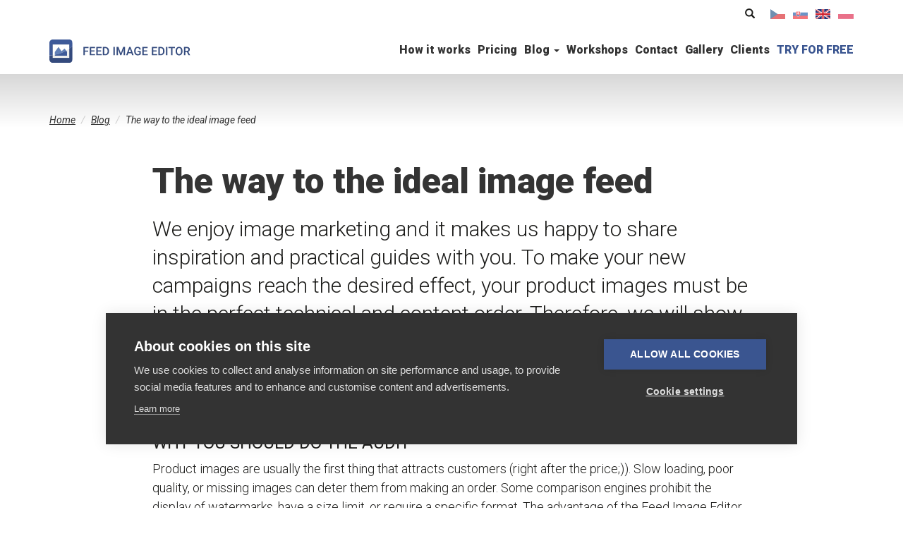

--- FILE ---
content_type: text/html; charset=utf-8
request_url: https://www.feed-image-editor.com/way-ideal-image-feed
body_size: 12218
content:
<!DOCTYPE html>
<html lang="en" dir="ltr"
  xmlns:og="https://ogp.me/ns#">
<head>
  <link rel="profile" href="http://www.w3.org/1999/xhtml/vocab" />
  <meta charset="utf-8">
  <meta name="viewport" content="width=device-width, initial-scale=1.0">
  <meta http-equiv="Content-Type" content="text/html; charset=utf-8" />
<script src="https://www.google.com/recaptcha/api.js?hl=en" async="async" defer="defer"></script>
<link rel="shortcut icon" href="https://www.feed-image-editor.com/sites/all/themes/fie/favicon.ico" type="image/vnd.microsoft.icon" />
<link rel="apple-touch-icon" href="/sites/all/themes/fie/images/touch/apple-touch-icon.png" sizes="180x180" />
<link rel="icon" type="image/png" href="/sites/all/themes/fie/images/touch/favicon-32x32.png" sizes="32x32" />
<link rel="icon" type="image/png" href="/sites/all/themes/fie/images/touch/favicon-16x16.png" sizes="16x16" />
<link rel="shortcut icon" href="/sites/all/themes/fie/images/touch/favicon.ico" />
<link rel="manifest" href="/sites/all/themes/fie/images/touch/manifest.json" />
<meta name="msapplication-config" content="/sites/all/themes/fie/images/touch/browserconfig.xml" />
<meta name="theme-color" content="#ffffff" />
<meta name="apple-mobile-web-app-title" content="Feed Image Editor" />
<meta name="application-name" content="Feed Image Editor" />
<link rel="alternate" type="application/rss+xml" title="Feed Image Editor" href="https://www.feed-image-editor.com/rss.xml" />
<meta name="description" content="To make your campaigns reach the desired effect your product images must be in the perfect technical and content order. Join us on the road to ideal image feed." />
<meta name="keywords" content="ideal, feed, image, conditions, parameters, advertising" />
<meta name="generator" content="Drupal 7 (http://drupal.org)" />
<link rel="image_src" href="https://www.feed-image-editor.com/sites/default/files/perm/article-image/bloguvodnien.png" />
<link rel="canonical" href="https://www.feed-image-editor.com/way-ideal-image-feed" />
<link rel="shortlink" href="https://www.feed-image-editor.com/node/262" />
<meta property="og:site_name" content="Feed Image Editor" />
<meta property="og:type" content="article" />
<meta property="og:url" content="https://www.feed-image-editor.com/way-ideal-image-feed" />
<meta property="og:title" content="The way to the ideal image feed" />
<meta property="og:description" content="We enjoy image marketing and it makes us happy to share inspiration and practical guides with you. To make your new campaigns reach the desired effect, your product images must be in the perfect technical and content order. Therefore, we will show you how to audit them. We believe these tutorials will bring you a lot of experience and new customers. Join us on the road to your ideal image feed." />
<meta property="og:updated_time" content="2022-11-11T16:08:14+01:00" />
<meta property="og:image" content="https://www.feed-image-editor.com/sites/default/files/perm/article-image/bloguvodnien.png" />
<meta property="og:image:url" content="https://www.feed-image-editor.com/sites/default/files/perm/article-image/bloguvodnien.png" />
<meta name="twitter:card" content="summary_large_image" />
<meta name="twitter:creator" content="@feedimageeditor" />
<meta property="article:published_time" content="2020-04-02T10:27:40+02:00" />
<meta property="article:modified_time" content="2022-11-11T16:08:14+01:00" />
<meta name="facebook-domain-verification" content="7c6k1vf1q92yfe3pb31liez2ac00y6" />
  <title>The way to the ideal image feed | Feed Image Editor</title>
  <link type="text/css" rel="stylesheet" href="https://www.feed-image-editor.com/sites/default/files/css/css_lQaZfjVpwP_oGNqdtWCSpJT1EMqXdMiU84ekLLxQnc4.css" media="all" />
<link type="text/css" rel="stylesheet" href="https://www.feed-image-editor.com/sites/default/files/css/css_6aBjT1MQTD8WycMQCDR58x0XKzfS616H9vC8HS0qRZE.css" media="all" />
<link type="text/css" rel="stylesheet" href="https://www.feed-image-editor.com/sites/default/files/css/css_FZdiCZGb8t2Y3P6PEMMCyCock5HtxFuxBUqaYwJCKBI.css" media="all" />
<link type="text/css" rel="stylesheet" href="https://www.feed-image-editor.com/sites/default/files/css/css_tUBN5CJ6B2v4UHSVwwrrTaibVgBW0rNrLW2HhtBKoXM.css" media="all" />
<link type="text/css" rel="stylesheet" href="https://www.feed-image-editor.com/sites/default/files/css/css_xg-BYEmt_6aFzu4pWt3B3wpajjyJQljUdraaZeolfsc.css" media="print" />
<link type="text/css" rel="stylesheet" href="https://fonts.googleapis.com/css?family=Roboto:300,400,400i,500,500i,900,900i&amp;subset=latin-ext&amp;t3ghbp" media="all" />
  <script defer data-domain="feed-image-editor.com" src="https://pl.profitak.com/js/p.js"></script>
  <script>window.plausible = window.plausible || function() { (window.plausible.q = window.plausible.q || []).push(arguments) }</script>
    <script src="https://www.feed-image-editor.com/sites/default/files/js/js_F-vezjO3q3n63DGTEBmrimmqkYY69K40vfba5O2WRXs.js"></script>
<script src="https://www.feed-image-editor.com/sites/default/files/js/js_6UR8aB1w5-y_vdUUdWDWlX2QhWu_qIXlEGEV48YgV-c.js"></script>
<script src="https://www.feed-image-editor.com/sites/default/files/js/js_36JebCLoMC3Y_A56Pz19d7fHtwF3mSX9TlZGZc8qWqs.js"></script>
<script src="https://www.feed-image-editor.com/sites/default/files/js/js_H4cLI1G_0G_POVnWiEdfJq6oSwOGf24qJnZVrlNaKxg.js"></script>
<script src="https://www.feed-image-editor.com/sites/default/files/js/js_zkvghOJEC0pzOe1ZJ1qHa3HHGOyGGBGO_9EIYZaL1KY.js"></script>
<script src="https://www.feed-image-editor.com/sites/default/files/js/js_swHJLVEpCt1F_3Yzkmt4gc4Np13tcxmo3avYM9b-FHI.js"></script>
<script src="https://www.feed-image-editor.com/sites/default/files/js/js_aw-0fZJdFulRf4c683YaKInzIVH8757HUBuw89K4t6U.js"></script>
<script>jQuery.extend(Drupal.settings, {"basePath":"\/","pathPrefix":"","setHasJsCookie":0,"ajaxPageState":{"theme":"fie","theme_token":"_wS7gnz-qy42F1ifdbP2WARa8dAtaFZiTVuyHH-rfOw","js":{"sites\/all\/themes\/bootstrap\/js\/bootstrap.js":1,"public:\/\/google_tag\/language\/google_tag.en.script.js":1,"sites\/all\/modules\/jquery_update\/replace\/jquery\/2.2\/jquery.min.js":1,"misc\/jquery-extend-3.4.0.js":1,"misc\/jquery-html-prefilter-3.5.0-backport.js":1,"misc\/jquery.once.js":1,"misc\/drupal.js":1,"sites\/all\/modules\/jquery_update\/js\/jquery_browser.js":1,"misc\/form-single-submit.js":1,"misc\/form.js":1,"sites\/all\/modules\/admin_menu\/admin_devel\/admin_devel.js":1,"sites\/all\/modules\/entityreference\/js\/entityreference.js":1,"sites\/all\/libraries\/colorbox\/jquery.colorbox-min.js":1,"sites\/all\/modules\/colorbox\/js\/colorbox.js":1,"sites\/all\/modules\/colorbox\/styles\/default\/colorbox_style.js":1,"sites\/all\/modules\/captcha\/captcha.js":1,"sites\/all\/modules\/rrssb\/rrssb.init.js":1,"sites\/all\/libraries\/rrssb-plus\/js\/rrssb.min.js":1,"modules\/filter\/filter.js":1,"sites\/all\/themes\/fie\/bootstrap\/js\/alert.js":1,"sites\/all\/themes\/fie\/bootstrap\/js\/button.js":1,"sites\/all\/themes\/fie\/bootstrap\/js\/collapse.js":1,"sites\/all\/themes\/fie\/bootstrap\/js\/transition.js":1,"sites\/all\/themes\/fie\/plugins\/owl.carousel\/owl.carousel.min.js":1,"sites\/all\/themes\/fie\/plugins\/lightgallery\/dist\/js\/lightgallery.min.js":1,"sites\/all\/themes\/fie\/js\/script.js":1,"sites\/all\/themes\/bootstrap\/js\/modules\/filter\/filter.js":1},"css":{"modules\/system\/system.base.css":1,"modules\/field\/theme\/field.css":1,"modules\/node\/node.css":1,"sites\/all\/modules\/views\/css\/views.css":1,"sites\/all\/modules\/ckeditor\/css\/ckeditor.css":1,"sites\/all\/modules\/colorbox\/styles\/default\/colorbox_style.css":1,"sites\/all\/modules\/ctools\/css\/ctools.css":1,"sites\/all\/modules\/tagclouds\/tagclouds.css":1,"modules\/locale\/locale.css":1,"public:\/\/rrssb\/rrssb.af289ec7.css":1,"sites\/all\/libraries\/rrssb-plus\/css\/rrssb.css":1,"sites\/all\/themes\/fie\/css\/style.css":1,"sites\/all\/themes\/fie\/plugins\/lightgallery\/dist\/css\/lightgallery.min.css":1,"sites\/all\/themes\/fie\/css\/print.css":1,"https:\/\/fonts.googleapis.com\/css?family=Roboto:300,400,400i,500,500i,900,900i\u0026subset=latin-ext":1}},"colorbox":{"opacity":"0.85","current":"{current} of {total}","previous":"\u00ab Prev","next":"Next \u00bb","close":"Close","maxWidth":"98%","maxHeight":"98%","fixed":true,"mobiledetect":true,"mobiledevicewidth":"480px","file_public_path":"\/sites\/default\/files","specificPagesDefaultValue":"admin*\nimagebrowser*\nimg_assist*\nimce*\nnode\/add\/*\nnode\/*\/edit\nprint\/*\nprintpdf\/*\nsystem\/ajax\nsystem\/ajax\/*"},"urlIsAjaxTrusted":{"\/way-ideal-image-feed":true,"https:\/\/www.feed-image-editor.com\/comment\/reply\/262":true},"rrssb":{"size":"","shrink":"","regrow":"","minRows":"","maxRows":"","prefixReserve":"","prefixHide":"","alignRight":0},"ckeditor":{"input_formats":{"full_html":{"customConfig":"\/sites\/all\/modules\/ckeditor\/ckeditor.config.js?t3ghbp","defaultLanguage":"cs","toolbar":"[\n    [\u0027Source\u0027],\n    [\u0027Cut\u0027,\u0027Copy\u0027,\u0027Paste\u0027,\u0027PasteText\u0027,\u0027PasteFromWord\u0027,\u0027-\u0027,\u0027SpellChecker\u0027,\u0027Scayt\u0027],\n    [\u0027Undo\u0027,\u0027Redo\u0027,\u0027Find\u0027,\u0027Replace\u0027,\u0027-\u0027,\u0027SelectAll\u0027],\n    [\u0027Image\u0027,\u0027Flash\u0027,\u0027Table\u0027,\u0027HorizontalRule\u0027,\u0027Smiley\u0027,\u0027SpecialChar\u0027],\n    [\u0027Maximize\u0027,\u0027ShowBlocks\u0027],\n    \u0027\/\u0027,\n    [\u0027Format\u0027,\u0027Styles\u0027],\n    [\u0027Bold\u0027,\u0027Italic\u0027,\u0027Underline\u0027,\u0027Strike\u0027,\u0027-\u0027,\u0027Subscript\u0027,\u0027Superscript\u0027,\u0027-\u0027,\u0027RemoveFormat\u0027],\n    [\u0027NumberedList\u0027,\u0027BulletedList\u0027,\u0027-\u0027,\u0027Outdent\u0027,\u0027Indent\u0027,\u0027Blockquote\u0027],\n    [\u0027JustifyLeft\u0027,\u0027JustifyCenter\u0027,\u0027JustifyRight\u0027,\u0027JustifyBlock\u0027,\u0027-\u0027,\u0027BidiLtr\u0027,\u0027BidiRtl\u0027],\n    [\u0027Link\u0027,\u0027Unlink\u0027,\u0027Anchor\u0027]\n]","enterMode":1,"shiftEnterMode":2,"toolbarStartupExpanded":true,"width":"100%","skin":"moono-lisa","format_tags":"p;div;h2;h3;h4;h5;h6","show_toggle":"t","default":"t","allowedContent":true,"ss":"2","loadPlugins":{"drupalbreaks":{"name":"drupalbreaks","desc":"Plugin for inserting Drupal teaser and page breaks.","path":"\/sites\/all\/modules\/ckeditor\/plugins\/drupalbreaks\/","buttons":{"DrupalBreak":{"label":"DrupalBreak","icon":"images\/drupalbreak.png"}},"default":"t"}},"entities":false,"entities_greek":false,"entities_latin":false,"scayt_autoStartup":false,"forcePasteAsPlainText":true,"filebrowserBrowseUrl":"https:\/\/www.feed-image-editor.com\/imce?app=ckeditor%7Csendto%40ckeditor_imceSendTo%7C","js_conf":{"allowedContent":true,"extraAllowedContent":"\u0027p(*)[*]{*};div(*)[*]{*};li(*)[*]{*};ul(*)[*]{*}\u0027","disallowedContent":"\u0027img{width,height}\u0027","extraPlugins":"\u0027image2\u0027","image2_alignClasses":"[\u0027align-left\u0027, \u0027align-center\u0027, \u0027align-right\u0027]"},"stylesCombo_stylesSet":"drupal:\/sites\/all\/themes\/fie\/ckeditor\/ckeditor.styles.js?v2?t3ghbp","contentsCss":["\/sites\/all\/modules\/ckeditor\/css\/ckeditor.css?t3ghbp","\/sites\/all\/themes\/fie\/ckeditor\/ckeditor.styles.css?v2?t3ghbp"]}},"plugins":[],"textarea_default_format":{"edit-comment-body-und-0-value":"filtered_html"},"timestamp":"t3ghbp"},"bootstrap":{"anchorsFix":"0","anchorsSmoothScrolling":"0","formHasError":1,"popoverEnabled":0,"popoverOptions":{"animation":1,"html":0,"placement":"right","selector":"","trigger":"click","triggerAutoclose":1,"title":"","content":"","delay":0,"container":"body"},"tooltipEnabled":0,"tooltipOptions":{"animation":1,"html":0,"placement":"auto left","selector":"","trigger":"hover focus","delay":0,"container":"body"}}});</script>
</head>
<body role="document" class="html not-front not-logged-in no-sidebars page-node page-node- page-node-262 node-type-article i18n-en">
  <div id="skip-link">
    <a href="#main-content" class="sr-only sr-only-focusable">Skip to main content</a>
  </div>
    <div class="region region-page-top">
    <noscript aria-hidden="true"><iframe src="https://www.googletagmanager.com/ns.html?id=GTM-TBJVWWP" height="0" width="0" style="display:none;visibility:hidden"></iframe></noscript>  </div>
  <header id="navbar" role="banner" class="navbar navbar-default navbar-fixed-top">
  <div class="bg-wave">
  <div class="container">
  <div class="block-logo">
    <a href="https://www.feed-image-editor.com/" title="Home">
      <img src="/sites/all/themes/fie/logo.svg" alt="Home" class="img-responsive">
    </a>
  </div>
      <button type="button" class="navbar-toggle collapsed" data-toggle="collapse" data-target=".navbar-collapse">
      Menu
    </button>
    <div class="navbar-collapse collapse">
      <nav role="navigation">
          <div class="region region-navigation">
    <section id="block-menu-menu-main-en" class="block block-menu block-main-menu clearfix">
  <div class="main-menu-wrapper">
    <div class="capterra">
      <a href="https://www.capterra.com/reviews/244754/Feed-Image-Editor?utm_source=vendor&utm_medium=badge&utm_campaign=capterra_reviews_badge" target="_blank"><img class="img-responsive" alt="" src="https://assets.capterra.com/badge/4d4ff22a28b8649667fc25f5495d763b.svg?v=2203214&p=244754" /></a>
    </div>
    <ul class="menu nav"><li class="first leaf"><a href="https://www.feed-image-editor.com/how-it-works">How it works</a></li>
<li class="leaf"><a href="https://www.feed-image-editor.com/pricing">Pricing</a></li>
<li class="expanded dropdown"><a href="https://www.feed-image-editor.com/blog" title="" data-target="#" class="dropdown-toggle" data-toggle="dropdown">Blog <span class="caret"></span></a><ul class="dropdown-menu"><li class="first leaf"><a href="https://www.feed-image-editor.com/blog" title="">All articles</a></li>
<li class="last leaf"><a href="https://www.feed-image-editor.com/tema/case-study" title="">Case studies</a></li>
</ul></li>
<li class="leaf"><a href="https://www.feed-image-editor.com/workshop" title="Optimize your product images">Workshops</a></li>
<li class="leaf"><a href="https://www.feed-image-editor.com/contact">Contact</a></li>
<li class="leaf"><a href="https://www.feed-image-editor.com/gallery" title="">Gallery</a></li>
<li class="leaf"><a href="https://www.feed-image-editor.com/clients" title="">Clients</a></li>
<li class="last leaf"><a href="https://store.mergado.com/detail/feedimageeditor/?utm_source=feed-image-editor.com&amp;utm_medium=web&amp;utm_campaign=web_menu_cta" title="">TRY FOR FREE</a></li>
</ul>  </div>
</section>
  </div>
      </nav>
      <div class="region-info">
              <section id="block-search-form" class="block block-search block-search clearfix">

      
  <form class="form-search content-search" action="/way-ideal-image-feed" method="post" id="search-block-form" accept-charset="UTF-8"><div>  <div class="sr-only">Search form</div>
<div class="search-form"><input title="Enter the terms you wish to search for." placeholder="Search" class="form-control form-text" type="text" id="edit-search-block-form--2" name="search_block_form" value="" size="15" maxlength="128" /><button type="submit" class="btn"><span class="glyphicon glyphicon-search" aria-hidden="true" title="Search"></span><span class="sr-only">Search</span></button></div><div class="form-actions form-wrapper form-group" id="edit-actions--2"><button class="element-invisible btn btn-primary form-submit" type="submit" id="edit-submit--2" name="op" value="Search">Search</button>
</div><input type="hidden" name="form_build_id" value="form-3unZG0uRytiCkg6AcfelMAXwDhwg3LR_Mbs33DcTxJw" />
<input type="hidden" name="form_id" value="search_block_form" />
</div></form>
</section>
                    <section id="block-locale-language" class="block block-locale block-language clearfix">

      
  <ul class="language-switcher-locale-url"><li class="cs first"><a href="https://www.feed-image-editor.cz/cesta-k-idealnimu-image-feedu" class="language-link" xml:lang="cs" title="Čeština">Čeština</a></li>
<li class="sk"><a href="https://www.feed-image-editor.sk/cesta-k-idealnemu-image-feedu" class="language-link" xml:lang="sk" title="Slovenčina">Slovenčina</a></li>
<li class="en active"><a href="https://www.feed-image-editor.com/way-ideal-image-feed" class="language-link active" xml:lang="en" title="English">English</a></li>
<li class="pl last"><a href="https://www.feed-image-editor.pl/droga-do-idealnych-obrazow-w-reklamach" class="language-link" xml:lang="pl" title="Polski">Polski</a></li>
</ul>
</section>
            </div>
    </div>
    </div>
</header>


<div class="container main-container">
  <div class="row">
    <a id="main-content"></a>
        <div class="col-xs-12 block-breadcrumb">
    <div class="sr-only">You are here</div><ol class="breadcrumb" itemscope itemtype="http://schema.org/BreadcrumbList"><li class="inline odd first" itemprop="itemListElement" itemscope itemtype="http://schema.org/ListItem"><a href="https://www.feed-image-editor.com/" itemprop="item"><span itemprop="name">Home</span></a><meta itemprop="position" content="1"></li> <li class="inline even" itemprop="itemListElement" itemscope itemtype="http://schema.org/ListItem"><a href="https://www.feed-image-editor.com/blog" itemprop="item"><span itemprop="name">Blog</span></a><meta itemprop="position" content="2"></li> <li class="inline odd last" itemprop="itemListElement" itemscope itemtype="http://schema.org/ListItem"><span itemprop="name">The way to the ideal image feed</span><meta itemprop="position" content="3"></li></ol>    </div>
        <section class="col-xs-12">
      <div class="block-heading">
                          <div class="hidden-print">
                </div>
                        </div>
        <div class="region region-content row">
    <section id="block-system-main" class="block block-system col-xs-12 clearfix">

      
  <div  class="ds-1col node node-article node-promoted view-mode-full row clearfix">

  
  <div class="col-xs-12 col-md-9 center-block">
    
  <div class="field-title">
    <h1>The way to the ideal image feed</h1>  </div>

  <div class="field-body">
    <p class="anotation">We enjoy image marketing and it makes us happy to share inspiration and practical guides with you. To make your new campaigns reach the desired effect, your product images must be in the perfect technical and content order. Therefore, we will show you how to audit them. We believe these tutorials will bring you a lot of experience and new customers. Join us on the road to your ideal image feed.</p>
<h2>Why you should do the audit</h2>
<p>Product images are usually the first thing that attracts customers (right after the price;)). Slow loading, poor quality, or missing images can deter them from making an order. Some comparison engines prohibit the display of watermarks, have a size limit, or require a specific format. The advantage of the Feed Image Editor is a set of tools that help you to detect and fix those problems. Over the coming weeks, we are going to publish tutorials that will help you get organized in using your product images.</p>
<h2>How to make the first step</h2>
<p>Simply, with Feed Image Editor. It has many useful features to help you discover problematic images with just a few clicks.</p>
<p class="rtecenter"><a href="https://audit-obrazku.cz/"><img alt="" height="98" src="/sites/default/files/perm/wysiwyg/banner_do_podpisu_audit_obrazku_en.png" width="800" /></a></p>
<p>The energy you invest at the beginning will save you a lot of time and worries in the future. In the first article, we are going to cover how to solve one of the most serious issues - missing images in your feed. We'll teach you how to discover such products, how to temporarily hide them, and where to find a replacement for them.</p>
<p class="align-center"><img alt="" src="/sites/default/files/perm/wysiwyg/ideal_image_feed_letak_en.jpg" style="width: 1024px; height: 725px;" /></p>
<p class="rtecenter"><a class="btn btn-primary" href="/sites/default/files/perm/wysiwyg/ideal_image_feed_print_en.pdf">Download infographic as .pdf</a></p>
<p><strong>List of articles:</strong></p>
<p> </p>
<p><a href="https://www.feed-image-editor.com/way-ideal-image-feed"># 0 Introductory article</a></p>
<p><a href="https://www.feed-image-editor.com/way-ideal-image-feed-1-missing-images"># 1 Missing pictures</a></p>
<p><a href="https://www.feed-image-editor.com/way-ideal-image-feed-2-error-403404500-missingunavailable-image"># 2 Error 403/404/500</a></p>
<p><a href="https://www.feed-image-editor.com/way-ideal-image-feed-3-unsupported-format"># 3 Unsupported format</a></p>
<p><a href="https://www.feed-image-editor.com/way-ideal-image-feed-4-forbidden-characters-url"># 4 Unapproved characters in URL</a></p>
<p><a href="https://www.feed-image-editor.com/way-ideal-image-feed-5-image-dimensions"># 5 Image dimensions</a></p>
<p><a href="https://www.feed-image-editor.com/way-ideal-image-feed-6-image-data-size"># 6 Image data size</a></p>
<p><a href="https://www.feed-image-editor.com/way-ideal-image-feed-7-identical-images"># 7 Identical pictures</a></p>
<p><a href="https://www.feed-image-editor.com/way-ideal-image-feed-8-transparent-background"># 8 Transparent background</a></p>
<p><a href="https://www.feed-image-editor.com/way-ideal-image-feed-9-watermarks"># 9 Watermarks</a></p>
<p><a href="https://www.feed-image-editor.com/way-ideal-image-feed-10-position-alignment-and-size-product-image"># 10 Position, Alignment and Product Size in the Picture</a></p>
<p><a href="https://www.feed-image-editor.com/way-ideal-image-feed-11-image-quality"># 11 Image Quality</a></p>
<p><a href="https://www.feed-image-editor.com/way-ideal-image-feed-12-other-minor-adjustments"># 12 Other minor mistakes</a></p>
<p> </p>
<p> </p>
  </div>

  <div class="field-customize-article-author">
    <div class="row"><div class="col-md-2 col-xs-3 image"><img class="img-responsive" src="https://www.feed-image-editor.com/sites/default/files/styles/user/public/perm/user-image/untitleddesign.png?itok=kNlgyO9e" width="100" height="100" alt="" /></div><div class="col-md-10 col-xs-9 text"><div class="heading">Wrote by <span class="separator">/</span> Marek Daňko <span class="separator">/</span> Thursday, 2. April 2020 - 10:27</div><div class="bio">Marek strives to create a friendly and partnership working environment within his team. He manages product development, communication with clients and training of digital marketers and online store owners in image marketing. When he's not immersed in books in his spare time, you can find him with friends at improvisational theater training.</div></div></div>  </div>

  <div class="field-customize-article-tags">
    <div class="heading">Tags</div><ul><li><a href="https://www.feed-image-editor.com/topic/the-way-to-the-ideal-image-feed">The way to the ideal image feed</a></li></ul>  </div>
<div class="rrssb"><ul class="rrssb-buttons"><li class="rrssb-facebook"><a href="https://www.facebook.com/sharer/sharer.php?u=https%3A%2F%2Fwww.feed-image-editor.com%2Fway-ideal-image-feed" class="popup"><span class="rrssb-icon"></span><span class="rrssb-text">facebook</span></a></li><li class="rrssb-twitter"><a href="https://twitter.com/intent/tweet?text=The%20way%20to%20the%20ideal%20image%20feed&url=https%3A%2F%2Fwww.feed-image-editor.com%2Fway-ideal-image-feed" class="popup"><span class="rrssb-icon"></span><span class="rrssb-text">twitter</span></a></li><li class="rrssb-linkedin"><a href="http://www.linkedin.com/shareArticle?mini=true&url=https%3A%2F%2Fwww.feed-image-editor.com%2Fway-ideal-image-feed&title=The%20way%20to%20the%20ideal%20image%20feed" class="popup"><span class="rrssb-icon"></span><span class="rrssb-text">linkedin</span></a></li><li class="rrssb-email"><a href="mailto:?subject=The%20way%20to%20the%20ideal%20image%20feed&body=https%3A%2F%2Fwww.feed-image-editor.com%2Fway-ideal-image-feed" ><span class="rrssb-icon"></span><span class="rrssb-text">email</span></a></li></ul></div><div id="comments" class="comment-wrapper">
  
  
      <h2 class="title comment-form">Add new comment</h2>
    <form class="comment-form" action="https://www.feed-image-editor.com/comment/reply/262" method="post" id="comment-form" accept-charset="UTF-8"><div><div class="form-item form-item-name form-type-textfield form-group"> <label class="control-label" for="edit-name">Your name </label>
<input class="form-control form-text" type="text" id="edit-name" name="name" value="" size="30" maxlength="60" /></div><div class="field-type-text-long field-name-comment-body field-widget-text-textarea form-wrapper form-group" id="edit-comment-body"><div id="comment-body-add-more-wrapper"><div class="text-format-wrapper"><div class="form-item form-item-comment-body-und-0-value form-type-textarea form-group"> <label class="control-label" for="edit-comment-body-und-0-value">Comment <span class="form-required" title="This field is required.">*</span></label>
<div class="form-textarea-wrapper"><textarea class="text-full form-control form-textarea required" id="edit-comment-body-und-0-value" name="comment_body[und][0][value]" cols="60" rows="5"></textarea></div></div><fieldset  class="filter-wrapper form-inline panel panel-default form-wrapper" id="edit-comment-body-und-0-format">
      <div class="panel-body">
        <div class="filter-help form-wrapper form-group" id="edit-comment-body-und-0-format-help"><a href="https://www.feed-image-editor.com/filter/tips" target="_blank" title="Opens in new window"><span class="icon glyphicon glyphicon-question-sign" aria-hidden="true"></span>More information about text formats</a></div><div class="form-item form-item-comment-body-und-0-format form-type-select form-group"><select class="filter-list input-sm form-control form-select" data-style="btn-sm btn-default" id="edit-comment-body-und-0-format--2" name="comment_body[und][0][format]"><option value="filtered_html" selected="selected">Filtered HTML</option><option value="plain_text">Plain text</option></select></div>  </div>
  </fieldset>
</div>
</div></div><input type="hidden" name="form_build_id" value="form--Wit17ETJDWn9C8enIG_so3GrXjVjyuFLJEU6xX9NPs" />
<input type="hidden" name="form_id" value="comment_node_article_form" />
<fieldset  class="captcha panel panel-default form-wrapper">
          <legend class="panel-heading">
      <span class="panel-title fieldset-legend">CAPTCHA</span>
    </legend>
          <div class="panel-body">
    <div class="help-block">This question is for testing whether or not you are a human visitor and to prevent automated spam submissions.</div>    <input type="hidden" name="captcha_sid" value="3531667" />
<input type="hidden" name="captcha_token" value="f3c70fd90570ce6600a663380b53ca4c" />
<input type="hidden" name="captcha_response" value="Google no captcha" />
<div class="g-recaptcha" data-sitekey="6LcMJdcZAAAAAIVdh_zvwVOX6RpfVYBww59-QtmO" data-theme="light" data-type="image"></div><input type="hidden" name="captcha_cacheable" value="1" />
  </div>
  </fieldset>
<div class="form-actions form-wrapper form-group" id="edit-actions"><button type="submit" id="edit-submit" name="op" value="Save" class="btn btn-success form-submit"><span class="icon glyphicon glyphicon-ok" aria-hidden="true"></span> Save</button>
<button type="submit" id="edit-preview" name="op" value="Preview" class="btn btn-default form-submit">Preview</button>
</div></div></form>  </div>

  <div class="field-related-articles">
    <section id="block-customize-article-related" class="block block-customize block-article-related clearfix">

        <h2 class="block-title">More related articles</h2>
    
  <div class="view-content"><div class="item"><div  class="ds-1col node node-article node-promoted view-mode-teaser_small  clearfix">

  
  
  <div class="field-article-image">
    <a href="https://www.feed-image-editor.com/way-ideal-image-feed-1-missing-images"><img class="img-responsive" src="https://www.feed-image-editor.com/sites/default/files/styles/article_list_related/public/perm/article-image/enblog01.png?itok=jyul2IOc" width="400" height="200" alt="" /></a>  </div>

  <div class="field-title">
    <h3><a href="https://www.feed-image-editor.com/way-ideal-image-feed-1-missing-images">The way to ideal image feed # 1: Missing images</a></h3>  </div>

  <div class="field-body">
    Keeping track of all the products in your online store is not easy and everybody sometimes makes a mistake. One of the more serious mistakes is when there are no pictures of your products - it can considerably deter your customers. Read how you can always handle this situation using the Feed Image Editor.  </div>

  <div class="field-node-link">
    <a href="https://www.feed-image-editor.com/way-ideal-image-feed-1-missing-images" class="">Read more</a>  </div>
</div>

</div><div class="item"><div  class="ds-1col node node-article node-promoted view-mode-teaser_small  clearfix">

  
  
  <div class="field-article-image">
    <a href="https://www.feed-image-editor.com/way-ideal-image-feed-2-error-403404500-missingunavailable-image"><img class="img-responsive" src="https://www.feed-image-editor.com/sites/default/files/styles/article_list_related/public/perm/article-image/enblog02.png?itok=WNO5amMu" width="400" height="200" alt="" /></a>  </div>

  <div class="field-title">
    <h3><a href="https://www.feed-image-editor.com/way-ideal-image-feed-2-error-403404500-missingunavailable-image">The way to ideal image feed #2: Error 403/404/500 - missing/unavailable image</a></h3>  </div>

  <div class="field-body">
    Even if you have the IMGURL element filled in for all products, this does not mean that your product images will be displayed. You may experience errors: page not found, no access to the page, or another unknown problem with the page. Let's take a look at what lies behind these errors and how to fix them.  </div>

  <div class="field-node-link">
    <a href="https://www.feed-image-editor.com/way-ideal-image-feed-2-error-403404500-missingunavailable-image" class="">Read more</a>  </div>
</div>

</div><div class="item"><div  class="ds-1col node node-article node-promoted view-mode-teaser_small  clearfix">

  
  
  <div class="field-article-image">
    <a href="https://www.feed-image-editor.com/way-ideal-image-feed-3-unsupported-format"><img class="img-responsive" src="https://www.feed-image-editor.com/sites/default/files/styles/article_list_related/public/perm/article-image/enblog03.png?itok=5WIyoaN3" width="400" height="200" alt="" /></a>  </div>

  <div class="field-title">
    <h3><a href="https://www.feed-image-editor.com/way-ideal-image-feed-3-unsupported-format">The way to ideal image feed #3: Unsupported format</a></h3>  </div>

  <div class="field-body">
    There is one more step to successfully displaying all of your product images. That is to check if the files to which the URL in the product details refers are standard image formats. In the following tutorial, we will show you how.  </div>

  <div class="field-node-link">
    <a href="https://www.feed-image-editor.com/way-ideal-image-feed-3-unsupported-format" class="">Read more</a>  </div>
</div>

</div><div class="item"><div  class="ds-1col node node-article node-promoted view-mode-teaser_small  clearfix">

  
  
  <div class="field-article-image">
    <a href="https://www.feed-image-editor.com/way-ideal-image-feed-4-forbidden-characters-url"><img class="img-responsive" src="https://www.feed-image-editor.com/sites/default/files/styles/article_list_related/public/perm/article-image/enblog04.png?itok=go44QiyW" width="400" height="200" alt="" /></a>  </div>

  <div class="field-title">
    <h3><a href="https://www.feed-image-editor.com/way-ideal-image-feed-4-forbidden-characters-url">The way to ideal image feed #4: Forbidden characters in URL</a></h3>  </div>

  <div class="field-body">
    Most comparison engines operate on a series of rules that you must meet if you want to advertise on them. The rules also apply to product images. One of the issues you need to look out for when setting up advertising is illegal characters in the image URL. Read instructions on how to find such images and how to adjust them to meet all requirements.  </div>

  <div class="field-node-link">
    <a href="https://www.feed-image-editor.com/way-ideal-image-feed-4-forbidden-characters-url" class="">Read more</a>  </div>
</div>

</div></div>
</section>
  </div>
  </div>

</div>


</section>
  </div>
    </section>
      </div>
</div>


  <footer class="footer-first">
    <div class="container">
      <div class="region region-footer-first row">
    <section id="block-block-12" class="block block-block block-badge-list clearfix">

      
  <div class="badge-list">
    <div class="badge-list-item">
        <a href="https://www.capterra.com/p/244754/Feed-Image-Editor/"> <img border="0" src="https://capterra.s3.amazonaws.com/assets/images/gdm-badges/CA_Badge_BestEaseofUse_2022_FullColor-Positive.png" /> </a>
    </div>
    <div class="badge-list-item">
        <!-- Begin SF Tag -->
        <div class="sf-root" data-id="3560538" data-badge="heart-badge-white" data-variant-id="sf" style="width:80px">
            <a href="https://sourceforge.net/software/product/Feed-Image-Editor/" target="_blank">Feed Image Editor Reviews</a>
        </div>
        <script>(function () {var sc=document.createElement('script');sc.async=true;sc.src='https://b.sf-syn.com/badge_js?sf_id=3560538&variant_id=sf';var p=document.getElementsByTagName('script')[0];p.parentNode.insertBefore(sc, p);})();
        </script>
        <!-- End SF Tag -->
    </div>
    <div class="badge-list-item">
        <!-- Begin SF Tag -->
        <div class="sf-root" data-id="3560538" data-badge="users-love-us-new-white" data-variant-id="sd" style="width:80px">
            <a href="https://slashdot.org/software/p/Feed-Image-Editor/" target="_blank">Feed Image Editor Reviews</a>
        </div>
        <script>(function () {var sc=document.createElement('script');sc.async=true;sc.src='https://b.sf-syn.com/badge_js?sf_id=3560538&variant_id=sd';var p=document.getElementsByTagName('script')[0];p.parentNode.insertBefore(sc, p);})();
        </script>
        <!-- End SF Tag -->
    </div>
     <div class="badge-list-item">
     <a href="https://www.softwareadvice.com/marketing/feed-image-editor-profile/reviews/"> <img border="0" src="https://badges.softwareadvice.com/reviews/739777cb-826e-4e5d-9639-f902b676e7aa" /> </a>
     </div>
    <div class="badge-list-item">
        <a href="https://www.apek.cz/seznam-clenu/feed-image-editor-technologies-sro" target="_blank"><img src="/sites/all/themes/fie/images/logo-apek.png" loading="lazy" class="img-responsive" alt="APEK"></a>
    </div>
</div>
</section>
<section id="block-block-7" class="block block-block block-footer-copyright clearfix">

      
  <div class="container">
<div class="row">
<div class="col-sm-8 col-xs-12 left">
<a href="https://twitter.com/FIEtechnologies" title="Twitter @FeedImageEditor"><span class="icon-twitter"><svg viewBox="0 32 448 448" width="448" height="448" xmlns="http://www.w3.org/2000/svg"><path d="M64 32C28.7 32 0 60.7 0 96v320c0 35.3 28.7 64 64 64h320c35.3 0 64-28.7 64-64V96c0-35.3-28.7-64-64-64H64zm297.1 84L257.3 234.6 379.4 396h-95.6L209 298.1 123.3 396H75.8l111-126.9L69.7 116h98l67.7 89.5 78.2-89.5h47.5zm-37.8 251.6L153.4 142.9h-28.3l171.8 224.7h26.3z"/></svg></span></a>
<a href="https://www.facebook.com/feedimageeditor/" title="Facebook Feed Image Editoru"><span class="icon-facebook"><svg xmlns="http://www.w3.org/2000/svg" viewBox="0 0 29 29" width="29" height="29"><path d="M26.4 0H2.6C1.714 0 0 1.715 0 2.6v23.8c0 .884 1.715 2.6 2.6 2.6h12.393V17.988h-3.996v-3.98h3.997v-3.062c0-3.746 2.835-5.97 6.177-5.97 1.6 0 2.444.173 2.845.226v3.792H21.18c-1.817 0-2.156.9-2.156 2.168v2.847h5.045l-.66 3.978h-4.386V29H26.4c.884 0 2.6-1.716 2.6-2.6V2.6c0-.885-1.716-2.6-2.6-2.6z"></path></svg></span></a>
<a href="https://www.feed-image-editor.com/rss.xml" title="RSS Feed Image Editoru"><span class="icon-rss"><svg xmlns="http://www.w3.org/2000/svg" id="RSSicon" viewBox="0 0 8 8" width="256" height="256"><style>.symbol{stroke:none;fill:#fff}</style><rect width="8" height="8" rx="1.5" fill="orange"/><circle class="symbol" cx="2" cy="6" r="1"/><path class="symbol" d="M1 4a3 3 0 0 1 3 3h1a4 4 0 0 0-4-4z"/><path class="symbol" d="M1 2a5 5 0 0 1 5 5h1a6 6 0 0 0-6-6z"/></svg></span></a><a href="https://www.linkedin.com/company/feed-image-editor/" tittle="LinkedIn Feed Image Editor"><span class="icon-linkedin"><svg viewBox="4 4 22 22" xmlns="http://www.w3.org/2000/svg">
  <path d="M24,4H6C4.895,4,4,4.895,4,6v18c0,1.105,0.895,2,2,2h18c1.105,0,2-0.895,2-2V6C26,4.895,25.105,4,24,4z M10.954,22h-2.95 v-9.492h2.95V22z M9.449,11.151c-0.951,0-1.72-0.771-1.72-1.72c0-0.949,0.77-1.719,1.72-1.719c0.948,0,1.719,0.771,1.719,1.719 C11.168,10.38,10.397,11.151,9.449,11.151z M22.004,22h-2.948v-4.616c0-1.101-0.02-2.517-1.533-2.517 c-1.535,0-1.771,1.199-1.771,2.437V22h-2.948v-9.492h2.83v1.297h0.04c0.394-0.746,1.356-1.533,2.791-1.533 c2.987,0,3.539,1.966,3.539,4.522V22z"/>
</svg></span></a><a href="https://www.youtube.com/channel/UC4vY_e0XoPyY7EnupZpJWiw" title="Youtube Feed Image Editor"><span class="icon-youtube"><svg xmlns="http://www.w3.org/2000/svg" width="24" height="24" viewBox="0 0 24 24"><path d="M9.279 13.52h-.939v5.027h-.908v-5.027h-.94v-.854h2.788v.854zm5.395 1.721v2.406c0 .537-.2.954-.736.954-.296 0-.541-.108-.767-.388v.333h-.813v-5.88h.813v1.893c.183-.222.429-.405.718-.405.59 0 .785.499.785 1.087zm-.83.049c0-.146-.027-.257-.086-.333-.098-.129-.279-.143-.42-.071l-.167.132v2.703l.19.153c.132.066.324.071.413-.045.046-.061.069-.161.069-.299v-2.24zm-2.347-5.859c.229 0 .354-.183.354-.431v-2.119c0-.255-.111-.434-.371-.434-.237 0-.353.185-.353.434v2.119c.001.24.137.431.37.431zm-.733 8.07c-.099.123-.317.325-.475.325-.172 0-.215-.118-.215-.292v-3.325h-.805v3.626c0 .88.597.885 1.031.636.16-.092.315-.227.464-.403v.479h.807v-4.338h-.807v3.292zm13.236-12.501v14c0 2.761-2.238 5-5 5h-14c-2.761 0-5-2.239-5-5v-14c0-2.761 2.239-5 5-5h14c2.762 0 5 2.239 5 5zm-10.566 4.427c0 .45.137.813.592.813.256 0 .611-.133.979-.569v.503h.847v-4.554h-.847v3.457c-.104.129-.333.341-.498.341-.182 0-.226-.124-.226-.307v-3.491h-.847v3.807zm-3.177-2.621v2.233c0 .803.419 1.22 1.24 1.22.682 0 1.218-.456 1.218-1.22v-2.233c0-.713-.531-1.224-1.218-1.224-.745 0-1.24.493-1.24 1.224zm-3.155-2.806l1.135 3.67v2.504h.953v-2.504l1.11-3.67h-.969l-.611 2.468-.658-2.468h-.96zm11.564 11.667c-.014-2.978-.232-4.116-2.111-4.245-1.734-.118-7.377-.118-9.109 0-1.876.128-2.098 1.262-2.111 4.245.014 2.978.233 4.117 2.111 4.245 1.732.118 7.375.118 9.109 0 1.877-.129 2.097-1.262 2.111-4.245zm-1.011-.292v1.104h-1.542v.818c0 .325.027.607.352.607.34 0 .36-.229.36-.607v-.301h.83v.326c0 .836-.358 1.342-1.208 1.342-.771 0-1.164-.561-1.164-1.342v-1.947c0-.753.497-1.275 1.225-1.275.773-.001 1.147.491 1.147 1.275zm-.83-.008c0-.293-.062-.508-.353-.508-.299 0-.359.21-.359.508v.439h.712v-.439z"/></svg></span></a>
<a href="mailto:support@feedimageeditor.com">support@feedimageeditor.com</a> / Cejl 20, Brno
</div>
<div class="col-sm-4 col-xs-12 right">
Feed Image Editor technologies, s.r.o.</div>
</div>
</div>
</div>
<style>
.last.leaf a {
color: #3a5590 !important;
} 
.ch2-icon, .ch2-dialog, .ch2-settings, .ch2-container {
z-index: 10000000000;
}
.node-article .field-body h2 > a {
padding-top: 80px;
margin-top: -80px;
display: inline-block;
color: #1d1d1b;
pointer-events: none;
text-decoration: none;
}
.block-logo img {
max-width: 200px;
}
@media (min-width: 991px) {
    .block-logo {
        margin-top: 56px;
        margin-bottom: 16px;
    }
}
@media (max-width: 1199px) {
    .block-logo {
        margin-top: 34px;
        margin-bottom: 16px;
    }
}
@media (max-width: 767px) {
    .block-logo {
        margin-top: 15px;
        margin-bottom: 16px;
    }
}
.navbar.smaller .block-logo img {
transform: none;
}

.dropdown:hover ul.dropdown-menu {
display: block;
top: 20px;
}
.dropdown-menu li a {
background: transparent !important;
color: #1d1d1b !important;
padding: 5px 10px !important;
}
</style>
Site feed-image-editor.com is operated by Feed Image Editor technologies, s.r.o., ID 07139365. Feed Image Editor technologies, s.r.o. member of the Profitak group, s.r.o.
</section>
<section id="block-menu-menu-footer-en" class="block block-menu block-footer-menu clearfix">

      
  <ul class="menu nav"><li class="first leaf"><a href="https://www.feed-image-editor.com/changelog" title="">Changelog</a></li>
<li class="leaf"><a href="https://www.feed-image-editor.com/pricing" title="">Features &amp; Pricing</a></li>
<li class="last leaf"><a href="https://forum.mergado.com/c/apps/feed-image-editor/17" title="">Forum</a></li>
</ul>
</section>
  </div>
    </div>
  </footer>

  <script src="https://www.feed-image-editor.com/sites/default/files/js/js_L50O_PWoAuMOxVjnzZCkNSSmI0kFwhZsO1_KS8WnGKw.js"></script>
</body>
</html>


--- FILE ---
content_type: text/html; charset=utf-8
request_url: https://www.google.com/recaptcha/api2/anchor?ar=1&k=6LcMJdcZAAAAAIVdh_zvwVOX6RpfVYBww59-QtmO&co=aHR0cHM6Ly93d3cuZmVlZC1pbWFnZS1lZGl0b3IuY29tOjQ0Mw..&hl=en&type=image&v=PoyoqOPhxBO7pBk68S4YbpHZ&theme=light&size=normal&anchor-ms=20000&execute-ms=30000&cb=fkwglvvetlgg
body_size: 49534
content:
<!DOCTYPE HTML><html dir="ltr" lang="en"><head><meta http-equiv="Content-Type" content="text/html; charset=UTF-8">
<meta http-equiv="X-UA-Compatible" content="IE=edge">
<title>reCAPTCHA</title>
<style type="text/css">
/* cyrillic-ext */
@font-face {
  font-family: 'Roboto';
  font-style: normal;
  font-weight: 400;
  font-stretch: 100%;
  src: url(//fonts.gstatic.com/s/roboto/v48/KFO7CnqEu92Fr1ME7kSn66aGLdTylUAMa3GUBHMdazTgWw.woff2) format('woff2');
  unicode-range: U+0460-052F, U+1C80-1C8A, U+20B4, U+2DE0-2DFF, U+A640-A69F, U+FE2E-FE2F;
}
/* cyrillic */
@font-face {
  font-family: 'Roboto';
  font-style: normal;
  font-weight: 400;
  font-stretch: 100%;
  src: url(//fonts.gstatic.com/s/roboto/v48/KFO7CnqEu92Fr1ME7kSn66aGLdTylUAMa3iUBHMdazTgWw.woff2) format('woff2');
  unicode-range: U+0301, U+0400-045F, U+0490-0491, U+04B0-04B1, U+2116;
}
/* greek-ext */
@font-face {
  font-family: 'Roboto';
  font-style: normal;
  font-weight: 400;
  font-stretch: 100%;
  src: url(//fonts.gstatic.com/s/roboto/v48/KFO7CnqEu92Fr1ME7kSn66aGLdTylUAMa3CUBHMdazTgWw.woff2) format('woff2');
  unicode-range: U+1F00-1FFF;
}
/* greek */
@font-face {
  font-family: 'Roboto';
  font-style: normal;
  font-weight: 400;
  font-stretch: 100%;
  src: url(//fonts.gstatic.com/s/roboto/v48/KFO7CnqEu92Fr1ME7kSn66aGLdTylUAMa3-UBHMdazTgWw.woff2) format('woff2');
  unicode-range: U+0370-0377, U+037A-037F, U+0384-038A, U+038C, U+038E-03A1, U+03A3-03FF;
}
/* math */
@font-face {
  font-family: 'Roboto';
  font-style: normal;
  font-weight: 400;
  font-stretch: 100%;
  src: url(//fonts.gstatic.com/s/roboto/v48/KFO7CnqEu92Fr1ME7kSn66aGLdTylUAMawCUBHMdazTgWw.woff2) format('woff2');
  unicode-range: U+0302-0303, U+0305, U+0307-0308, U+0310, U+0312, U+0315, U+031A, U+0326-0327, U+032C, U+032F-0330, U+0332-0333, U+0338, U+033A, U+0346, U+034D, U+0391-03A1, U+03A3-03A9, U+03B1-03C9, U+03D1, U+03D5-03D6, U+03F0-03F1, U+03F4-03F5, U+2016-2017, U+2034-2038, U+203C, U+2040, U+2043, U+2047, U+2050, U+2057, U+205F, U+2070-2071, U+2074-208E, U+2090-209C, U+20D0-20DC, U+20E1, U+20E5-20EF, U+2100-2112, U+2114-2115, U+2117-2121, U+2123-214F, U+2190, U+2192, U+2194-21AE, U+21B0-21E5, U+21F1-21F2, U+21F4-2211, U+2213-2214, U+2216-22FF, U+2308-230B, U+2310, U+2319, U+231C-2321, U+2336-237A, U+237C, U+2395, U+239B-23B7, U+23D0, U+23DC-23E1, U+2474-2475, U+25AF, U+25B3, U+25B7, U+25BD, U+25C1, U+25CA, U+25CC, U+25FB, U+266D-266F, U+27C0-27FF, U+2900-2AFF, U+2B0E-2B11, U+2B30-2B4C, U+2BFE, U+3030, U+FF5B, U+FF5D, U+1D400-1D7FF, U+1EE00-1EEFF;
}
/* symbols */
@font-face {
  font-family: 'Roboto';
  font-style: normal;
  font-weight: 400;
  font-stretch: 100%;
  src: url(//fonts.gstatic.com/s/roboto/v48/KFO7CnqEu92Fr1ME7kSn66aGLdTylUAMaxKUBHMdazTgWw.woff2) format('woff2');
  unicode-range: U+0001-000C, U+000E-001F, U+007F-009F, U+20DD-20E0, U+20E2-20E4, U+2150-218F, U+2190, U+2192, U+2194-2199, U+21AF, U+21E6-21F0, U+21F3, U+2218-2219, U+2299, U+22C4-22C6, U+2300-243F, U+2440-244A, U+2460-24FF, U+25A0-27BF, U+2800-28FF, U+2921-2922, U+2981, U+29BF, U+29EB, U+2B00-2BFF, U+4DC0-4DFF, U+FFF9-FFFB, U+10140-1018E, U+10190-1019C, U+101A0, U+101D0-101FD, U+102E0-102FB, U+10E60-10E7E, U+1D2C0-1D2D3, U+1D2E0-1D37F, U+1F000-1F0FF, U+1F100-1F1AD, U+1F1E6-1F1FF, U+1F30D-1F30F, U+1F315, U+1F31C, U+1F31E, U+1F320-1F32C, U+1F336, U+1F378, U+1F37D, U+1F382, U+1F393-1F39F, U+1F3A7-1F3A8, U+1F3AC-1F3AF, U+1F3C2, U+1F3C4-1F3C6, U+1F3CA-1F3CE, U+1F3D4-1F3E0, U+1F3ED, U+1F3F1-1F3F3, U+1F3F5-1F3F7, U+1F408, U+1F415, U+1F41F, U+1F426, U+1F43F, U+1F441-1F442, U+1F444, U+1F446-1F449, U+1F44C-1F44E, U+1F453, U+1F46A, U+1F47D, U+1F4A3, U+1F4B0, U+1F4B3, U+1F4B9, U+1F4BB, U+1F4BF, U+1F4C8-1F4CB, U+1F4D6, U+1F4DA, U+1F4DF, U+1F4E3-1F4E6, U+1F4EA-1F4ED, U+1F4F7, U+1F4F9-1F4FB, U+1F4FD-1F4FE, U+1F503, U+1F507-1F50B, U+1F50D, U+1F512-1F513, U+1F53E-1F54A, U+1F54F-1F5FA, U+1F610, U+1F650-1F67F, U+1F687, U+1F68D, U+1F691, U+1F694, U+1F698, U+1F6AD, U+1F6B2, U+1F6B9-1F6BA, U+1F6BC, U+1F6C6-1F6CF, U+1F6D3-1F6D7, U+1F6E0-1F6EA, U+1F6F0-1F6F3, U+1F6F7-1F6FC, U+1F700-1F7FF, U+1F800-1F80B, U+1F810-1F847, U+1F850-1F859, U+1F860-1F887, U+1F890-1F8AD, U+1F8B0-1F8BB, U+1F8C0-1F8C1, U+1F900-1F90B, U+1F93B, U+1F946, U+1F984, U+1F996, U+1F9E9, U+1FA00-1FA6F, U+1FA70-1FA7C, U+1FA80-1FA89, U+1FA8F-1FAC6, U+1FACE-1FADC, U+1FADF-1FAE9, U+1FAF0-1FAF8, U+1FB00-1FBFF;
}
/* vietnamese */
@font-face {
  font-family: 'Roboto';
  font-style: normal;
  font-weight: 400;
  font-stretch: 100%;
  src: url(//fonts.gstatic.com/s/roboto/v48/KFO7CnqEu92Fr1ME7kSn66aGLdTylUAMa3OUBHMdazTgWw.woff2) format('woff2');
  unicode-range: U+0102-0103, U+0110-0111, U+0128-0129, U+0168-0169, U+01A0-01A1, U+01AF-01B0, U+0300-0301, U+0303-0304, U+0308-0309, U+0323, U+0329, U+1EA0-1EF9, U+20AB;
}
/* latin-ext */
@font-face {
  font-family: 'Roboto';
  font-style: normal;
  font-weight: 400;
  font-stretch: 100%;
  src: url(//fonts.gstatic.com/s/roboto/v48/KFO7CnqEu92Fr1ME7kSn66aGLdTylUAMa3KUBHMdazTgWw.woff2) format('woff2');
  unicode-range: U+0100-02BA, U+02BD-02C5, U+02C7-02CC, U+02CE-02D7, U+02DD-02FF, U+0304, U+0308, U+0329, U+1D00-1DBF, U+1E00-1E9F, U+1EF2-1EFF, U+2020, U+20A0-20AB, U+20AD-20C0, U+2113, U+2C60-2C7F, U+A720-A7FF;
}
/* latin */
@font-face {
  font-family: 'Roboto';
  font-style: normal;
  font-weight: 400;
  font-stretch: 100%;
  src: url(//fonts.gstatic.com/s/roboto/v48/KFO7CnqEu92Fr1ME7kSn66aGLdTylUAMa3yUBHMdazQ.woff2) format('woff2');
  unicode-range: U+0000-00FF, U+0131, U+0152-0153, U+02BB-02BC, U+02C6, U+02DA, U+02DC, U+0304, U+0308, U+0329, U+2000-206F, U+20AC, U+2122, U+2191, U+2193, U+2212, U+2215, U+FEFF, U+FFFD;
}
/* cyrillic-ext */
@font-face {
  font-family: 'Roboto';
  font-style: normal;
  font-weight: 500;
  font-stretch: 100%;
  src: url(//fonts.gstatic.com/s/roboto/v48/KFO7CnqEu92Fr1ME7kSn66aGLdTylUAMa3GUBHMdazTgWw.woff2) format('woff2');
  unicode-range: U+0460-052F, U+1C80-1C8A, U+20B4, U+2DE0-2DFF, U+A640-A69F, U+FE2E-FE2F;
}
/* cyrillic */
@font-face {
  font-family: 'Roboto';
  font-style: normal;
  font-weight: 500;
  font-stretch: 100%;
  src: url(//fonts.gstatic.com/s/roboto/v48/KFO7CnqEu92Fr1ME7kSn66aGLdTylUAMa3iUBHMdazTgWw.woff2) format('woff2');
  unicode-range: U+0301, U+0400-045F, U+0490-0491, U+04B0-04B1, U+2116;
}
/* greek-ext */
@font-face {
  font-family: 'Roboto';
  font-style: normal;
  font-weight: 500;
  font-stretch: 100%;
  src: url(//fonts.gstatic.com/s/roboto/v48/KFO7CnqEu92Fr1ME7kSn66aGLdTylUAMa3CUBHMdazTgWw.woff2) format('woff2');
  unicode-range: U+1F00-1FFF;
}
/* greek */
@font-face {
  font-family: 'Roboto';
  font-style: normal;
  font-weight: 500;
  font-stretch: 100%;
  src: url(//fonts.gstatic.com/s/roboto/v48/KFO7CnqEu92Fr1ME7kSn66aGLdTylUAMa3-UBHMdazTgWw.woff2) format('woff2');
  unicode-range: U+0370-0377, U+037A-037F, U+0384-038A, U+038C, U+038E-03A1, U+03A3-03FF;
}
/* math */
@font-face {
  font-family: 'Roboto';
  font-style: normal;
  font-weight: 500;
  font-stretch: 100%;
  src: url(//fonts.gstatic.com/s/roboto/v48/KFO7CnqEu92Fr1ME7kSn66aGLdTylUAMawCUBHMdazTgWw.woff2) format('woff2');
  unicode-range: U+0302-0303, U+0305, U+0307-0308, U+0310, U+0312, U+0315, U+031A, U+0326-0327, U+032C, U+032F-0330, U+0332-0333, U+0338, U+033A, U+0346, U+034D, U+0391-03A1, U+03A3-03A9, U+03B1-03C9, U+03D1, U+03D5-03D6, U+03F0-03F1, U+03F4-03F5, U+2016-2017, U+2034-2038, U+203C, U+2040, U+2043, U+2047, U+2050, U+2057, U+205F, U+2070-2071, U+2074-208E, U+2090-209C, U+20D0-20DC, U+20E1, U+20E5-20EF, U+2100-2112, U+2114-2115, U+2117-2121, U+2123-214F, U+2190, U+2192, U+2194-21AE, U+21B0-21E5, U+21F1-21F2, U+21F4-2211, U+2213-2214, U+2216-22FF, U+2308-230B, U+2310, U+2319, U+231C-2321, U+2336-237A, U+237C, U+2395, U+239B-23B7, U+23D0, U+23DC-23E1, U+2474-2475, U+25AF, U+25B3, U+25B7, U+25BD, U+25C1, U+25CA, U+25CC, U+25FB, U+266D-266F, U+27C0-27FF, U+2900-2AFF, U+2B0E-2B11, U+2B30-2B4C, U+2BFE, U+3030, U+FF5B, U+FF5D, U+1D400-1D7FF, U+1EE00-1EEFF;
}
/* symbols */
@font-face {
  font-family: 'Roboto';
  font-style: normal;
  font-weight: 500;
  font-stretch: 100%;
  src: url(//fonts.gstatic.com/s/roboto/v48/KFO7CnqEu92Fr1ME7kSn66aGLdTylUAMaxKUBHMdazTgWw.woff2) format('woff2');
  unicode-range: U+0001-000C, U+000E-001F, U+007F-009F, U+20DD-20E0, U+20E2-20E4, U+2150-218F, U+2190, U+2192, U+2194-2199, U+21AF, U+21E6-21F0, U+21F3, U+2218-2219, U+2299, U+22C4-22C6, U+2300-243F, U+2440-244A, U+2460-24FF, U+25A0-27BF, U+2800-28FF, U+2921-2922, U+2981, U+29BF, U+29EB, U+2B00-2BFF, U+4DC0-4DFF, U+FFF9-FFFB, U+10140-1018E, U+10190-1019C, U+101A0, U+101D0-101FD, U+102E0-102FB, U+10E60-10E7E, U+1D2C0-1D2D3, U+1D2E0-1D37F, U+1F000-1F0FF, U+1F100-1F1AD, U+1F1E6-1F1FF, U+1F30D-1F30F, U+1F315, U+1F31C, U+1F31E, U+1F320-1F32C, U+1F336, U+1F378, U+1F37D, U+1F382, U+1F393-1F39F, U+1F3A7-1F3A8, U+1F3AC-1F3AF, U+1F3C2, U+1F3C4-1F3C6, U+1F3CA-1F3CE, U+1F3D4-1F3E0, U+1F3ED, U+1F3F1-1F3F3, U+1F3F5-1F3F7, U+1F408, U+1F415, U+1F41F, U+1F426, U+1F43F, U+1F441-1F442, U+1F444, U+1F446-1F449, U+1F44C-1F44E, U+1F453, U+1F46A, U+1F47D, U+1F4A3, U+1F4B0, U+1F4B3, U+1F4B9, U+1F4BB, U+1F4BF, U+1F4C8-1F4CB, U+1F4D6, U+1F4DA, U+1F4DF, U+1F4E3-1F4E6, U+1F4EA-1F4ED, U+1F4F7, U+1F4F9-1F4FB, U+1F4FD-1F4FE, U+1F503, U+1F507-1F50B, U+1F50D, U+1F512-1F513, U+1F53E-1F54A, U+1F54F-1F5FA, U+1F610, U+1F650-1F67F, U+1F687, U+1F68D, U+1F691, U+1F694, U+1F698, U+1F6AD, U+1F6B2, U+1F6B9-1F6BA, U+1F6BC, U+1F6C6-1F6CF, U+1F6D3-1F6D7, U+1F6E0-1F6EA, U+1F6F0-1F6F3, U+1F6F7-1F6FC, U+1F700-1F7FF, U+1F800-1F80B, U+1F810-1F847, U+1F850-1F859, U+1F860-1F887, U+1F890-1F8AD, U+1F8B0-1F8BB, U+1F8C0-1F8C1, U+1F900-1F90B, U+1F93B, U+1F946, U+1F984, U+1F996, U+1F9E9, U+1FA00-1FA6F, U+1FA70-1FA7C, U+1FA80-1FA89, U+1FA8F-1FAC6, U+1FACE-1FADC, U+1FADF-1FAE9, U+1FAF0-1FAF8, U+1FB00-1FBFF;
}
/* vietnamese */
@font-face {
  font-family: 'Roboto';
  font-style: normal;
  font-weight: 500;
  font-stretch: 100%;
  src: url(//fonts.gstatic.com/s/roboto/v48/KFO7CnqEu92Fr1ME7kSn66aGLdTylUAMa3OUBHMdazTgWw.woff2) format('woff2');
  unicode-range: U+0102-0103, U+0110-0111, U+0128-0129, U+0168-0169, U+01A0-01A1, U+01AF-01B0, U+0300-0301, U+0303-0304, U+0308-0309, U+0323, U+0329, U+1EA0-1EF9, U+20AB;
}
/* latin-ext */
@font-face {
  font-family: 'Roboto';
  font-style: normal;
  font-weight: 500;
  font-stretch: 100%;
  src: url(//fonts.gstatic.com/s/roboto/v48/KFO7CnqEu92Fr1ME7kSn66aGLdTylUAMa3KUBHMdazTgWw.woff2) format('woff2');
  unicode-range: U+0100-02BA, U+02BD-02C5, U+02C7-02CC, U+02CE-02D7, U+02DD-02FF, U+0304, U+0308, U+0329, U+1D00-1DBF, U+1E00-1E9F, U+1EF2-1EFF, U+2020, U+20A0-20AB, U+20AD-20C0, U+2113, U+2C60-2C7F, U+A720-A7FF;
}
/* latin */
@font-face {
  font-family: 'Roboto';
  font-style: normal;
  font-weight: 500;
  font-stretch: 100%;
  src: url(//fonts.gstatic.com/s/roboto/v48/KFO7CnqEu92Fr1ME7kSn66aGLdTylUAMa3yUBHMdazQ.woff2) format('woff2');
  unicode-range: U+0000-00FF, U+0131, U+0152-0153, U+02BB-02BC, U+02C6, U+02DA, U+02DC, U+0304, U+0308, U+0329, U+2000-206F, U+20AC, U+2122, U+2191, U+2193, U+2212, U+2215, U+FEFF, U+FFFD;
}
/* cyrillic-ext */
@font-face {
  font-family: 'Roboto';
  font-style: normal;
  font-weight: 900;
  font-stretch: 100%;
  src: url(//fonts.gstatic.com/s/roboto/v48/KFO7CnqEu92Fr1ME7kSn66aGLdTylUAMa3GUBHMdazTgWw.woff2) format('woff2');
  unicode-range: U+0460-052F, U+1C80-1C8A, U+20B4, U+2DE0-2DFF, U+A640-A69F, U+FE2E-FE2F;
}
/* cyrillic */
@font-face {
  font-family: 'Roboto';
  font-style: normal;
  font-weight: 900;
  font-stretch: 100%;
  src: url(//fonts.gstatic.com/s/roboto/v48/KFO7CnqEu92Fr1ME7kSn66aGLdTylUAMa3iUBHMdazTgWw.woff2) format('woff2');
  unicode-range: U+0301, U+0400-045F, U+0490-0491, U+04B0-04B1, U+2116;
}
/* greek-ext */
@font-face {
  font-family: 'Roboto';
  font-style: normal;
  font-weight: 900;
  font-stretch: 100%;
  src: url(//fonts.gstatic.com/s/roboto/v48/KFO7CnqEu92Fr1ME7kSn66aGLdTylUAMa3CUBHMdazTgWw.woff2) format('woff2');
  unicode-range: U+1F00-1FFF;
}
/* greek */
@font-face {
  font-family: 'Roboto';
  font-style: normal;
  font-weight: 900;
  font-stretch: 100%;
  src: url(//fonts.gstatic.com/s/roboto/v48/KFO7CnqEu92Fr1ME7kSn66aGLdTylUAMa3-UBHMdazTgWw.woff2) format('woff2');
  unicode-range: U+0370-0377, U+037A-037F, U+0384-038A, U+038C, U+038E-03A1, U+03A3-03FF;
}
/* math */
@font-face {
  font-family: 'Roboto';
  font-style: normal;
  font-weight: 900;
  font-stretch: 100%;
  src: url(//fonts.gstatic.com/s/roboto/v48/KFO7CnqEu92Fr1ME7kSn66aGLdTylUAMawCUBHMdazTgWw.woff2) format('woff2');
  unicode-range: U+0302-0303, U+0305, U+0307-0308, U+0310, U+0312, U+0315, U+031A, U+0326-0327, U+032C, U+032F-0330, U+0332-0333, U+0338, U+033A, U+0346, U+034D, U+0391-03A1, U+03A3-03A9, U+03B1-03C9, U+03D1, U+03D5-03D6, U+03F0-03F1, U+03F4-03F5, U+2016-2017, U+2034-2038, U+203C, U+2040, U+2043, U+2047, U+2050, U+2057, U+205F, U+2070-2071, U+2074-208E, U+2090-209C, U+20D0-20DC, U+20E1, U+20E5-20EF, U+2100-2112, U+2114-2115, U+2117-2121, U+2123-214F, U+2190, U+2192, U+2194-21AE, U+21B0-21E5, U+21F1-21F2, U+21F4-2211, U+2213-2214, U+2216-22FF, U+2308-230B, U+2310, U+2319, U+231C-2321, U+2336-237A, U+237C, U+2395, U+239B-23B7, U+23D0, U+23DC-23E1, U+2474-2475, U+25AF, U+25B3, U+25B7, U+25BD, U+25C1, U+25CA, U+25CC, U+25FB, U+266D-266F, U+27C0-27FF, U+2900-2AFF, U+2B0E-2B11, U+2B30-2B4C, U+2BFE, U+3030, U+FF5B, U+FF5D, U+1D400-1D7FF, U+1EE00-1EEFF;
}
/* symbols */
@font-face {
  font-family: 'Roboto';
  font-style: normal;
  font-weight: 900;
  font-stretch: 100%;
  src: url(//fonts.gstatic.com/s/roboto/v48/KFO7CnqEu92Fr1ME7kSn66aGLdTylUAMaxKUBHMdazTgWw.woff2) format('woff2');
  unicode-range: U+0001-000C, U+000E-001F, U+007F-009F, U+20DD-20E0, U+20E2-20E4, U+2150-218F, U+2190, U+2192, U+2194-2199, U+21AF, U+21E6-21F0, U+21F3, U+2218-2219, U+2299, U+22C4-22C6, U+2300-243F, U+2440-244A, U+2460-24FF, U+25A0-27BF, U+2800-28FF, U+2921-2922, U+2981, U+29BF, U+29EB, U+2B00-2BFF, U+4DC0-4DFF, U+FFF9-FFFB, U+10140-1018E, U+10190-1019C, U+101A0, U+101D0-101FD, U+102E0-102FB, U+10E60-10E7E, U+1D2C0-1D2D3, U+1D2E0-1D37F, U+1F000-1F0FF, U+1F100-1F1AD, U+1F1E6-1F1FF, U+1F30D-1F30F, U+1F315, U+1F31C, U+1F31E, U+1F320-1F32C, U+1F336, U+1F378, U+1F37D, U+1F382, U+1F393-1F39F, U+1F3A7-1F3A8, U+1F3AC-1F3AF, U+1F3C2, U+1F3C4-1F3C6, U+1F3CA-1F3CE, U+1F3D4-1F3E0, U+1F3ED, U+1F3F1-1F3F3, U+1F3F5-1F3F7, U+1F408, U+1F415, U+1F41F, U+1F426, U+1F43F, U+1F441-1F442, U+1F444, U+1F446-1F449, U+1F44C-1F44E, U+1F453, U+1F46A, U+1F47D, U+1F4A3, U+1F4B0, U+1F4B3, U+1F4B9, U+1F4BB, U+1F4BF, U+1F4C8-1F4CB, U+1F4D6, U+1F4DA, U+1F4DF, U+1F4E3-1F4E6, U+1F4EA-1F4ED, U+1F4F7, U+1F4F9-1F4FB, U+1F4FD-1F4FE, U+1F503, U+1F507-1F50B, U+1F50D, U+1F512-1F513, U+1F53E-1F54A, U+1F54F-1F5FA, U+1F610, U+1F650-1F67F, U+1F687, U+1F68D, U+1F691, U+1F694, U+1F698, U+1F6AD, U+1F6B2, U+1F6B9-1F6BA, U+1F6BC, U+1F6C6-1F6CF, U+1F6D3-1F6D7, U+1F6E0-1F6EA, U+1F6F0-1F6F3, U+1F6F7-1F6FC, U+1F700-1F7FF, U+1F800-1F80B, U+1F810-1F847, U+1F850-1F859, U+1F860-1F887, U+1F890-1F8AD, U+1F8B0-1F8BB, U+1F8C0-1F8C1, U+1F900-1F90B, U+1F93B, U+1F946, U+1F984, U+1F996, U+1F9E9, U+1FA00-1FA6F, U+1FA70-1FA7C, U+1FA80-1FA89, U+1FA8F-1FAC6, U+1FACE-1FADC, U+1FADF-1FAE9, U+1FAF0-1FAF8, U+1FB00-1FBFF;
}
/* vietnamese */
@font-face {
  font-family: 'Roboto';
  font-style: normal;
  font-weight: 900;
  font-stretch: 100%;
  src: url(//fonts.gstatic.com/s/roboto/v48/KFO7CnqEu92Fr1ME7kSn66aGLdTylUAMa3OUBHMdazTgWw.woff2) format('woff2');
  unicode-range: U+0102-0103, U+0110-0111, U+0128-0129, U+0168-0169, U+01A0-01A1, U+01AF-01B0, U+0300-0301, U+0303-0304, U+0308-0309, U+0323, U+0329, U+1EA0-1EF9, U+20AB;
}
/* latin-ext */
@font-face {
  font-family: 'Roboto';
  font-style: normal;
  font-weight: 900;
  font-stretch: 100%;
  src: url(//fonts.gstatic.com/s/roboto/v48/KFO7CnqEu92Fr1ME7kSn66aGLdTylUAMa3KUBHMdazTgWw.woff2) format('woff2');
  unicode-range: U+0100-02BA, U+02BD-02C5, U+02C7-02CC, U+02CE-02D7, U+02DD-02FF, U+0304, U+0308, U+0329, U+1D00-1DBF, U+1E00-1E9F, U+1EF2-1EFF, U+2020, U+20A0-20AB, U+20AD-20C0, U+2113, U+2C60-2C7F, U+A720-A7FF;
}
/* latin */
@font-face {
  font-family: 'Roboto';
  font-style: normal;
  font-weight: 900;
  font-stretch: 100%;
  src: url(//fonts.gstatic.com/s/roboto/v48/KFO7CnqEu92Fr1ME7kSn66aGLdTylUAMa3yUBHMdazQ.woff2) format('woff2');
  unicode-range: U+0000-00FF, U+0131, U+0152-0153, U+02BB-02BC, U+02C6, U+02DA, U+02DC, U+0304, U+0308, U+0329, U+2000-206F, U+20AC, U+2122, U+2191, U+2193, U+2212, U+2215, U+FEFF, U+FFFD;
}

</style>
<link rel="stylesheet" type="text/css" href="https://www.gstatic.com/recaptcha/releases/PoyoqOPhxBO7pBk68S4YbpHZ/styles__ltr.css">
<script nonce="3qR80T3Hqk6XPwxJziCXGw" type="text/javascript">window['__recaptcha_api'] = 'https://www.google.com/recaptcha/api2/';</script>
<script type="text/javascript" src="https://www.gstatic.com/recaptcha/releases/PoyoqOPhxBO7pBk68S4YbpHZ/recaptcha__en.js" nonce="3qR80T3Hqk6XPwxJziCXGw">
      
    </script></head>
<body><div id="rc-anchor-alert" class="rc-anchor-alert"></div>
<input type="hidden" id="recaptcha-token" value="[base64]">
<script type="text/javascript" nonce="3qR80T3Hqk6XPwxJziCXGw">
      recaptcha.anchor.Main.init("[\x22ainput\x22,[\x22bgdata\x22,\x22\x22,\[base64]/[base64]/[base64]/ZyhXLGgpOnEoW04sMjEsbF0sVywwKSxoKSxmYWxzZSxmYWxzZSl9Y2F0Y2goayl7RygzNTgsVyk/[base64]/[base64]/[base64]/[base64]/[base64]/[base64]/[base64]/bmV3IEJbT10oRFswXSk6dz09Mj9uZXcgQltPXShEWzBdLERbMV0pOnc9PTM/bmV3IEJbT10oRFswXSxEWzFdLERbMl0pOnc9PTQ/[base64]/[base64]/[base64]/[base64]/[base64]\\u003d\x22,\[base64]\\u003d\x22,\x22wqdZw5rDusOxw4vDicKGwroKw6tzw5XDtcKSURnCjMODOcOOwp9TRcKxfhs4w4Vaw5jCh8KWOxJowpYBw4XClGxKw6BYOwdDLMKuFhfClsOpwqDDtGzCoTUkVEI8IcKWQcO4wqXDqxVIdFPCu8OPDcOhbnp1BSNjw6/CnUEND3oMw6rDt8OMw6F/wrjDsV8kWwkHw7PDpSUgwq/[base64]/Cq8Obw5HCvkLDtMOebMKjFsOKbxzCsMK7QsOJBMKLYS7DlRofZ0DCoMOjJcK9w6PDusKoMMOGw4c0w7ISwoLDtxxxajvDuWHCuzxVHMOZd8KTX8OtIcKuIMKrwqU0w4jDtxLCjsOeeMOxwqLCvX7Cn8O+w5wybFYAw7ohwp7ClznChA/DljU3VcODF8Osw5JQD8Kxw6BtQ1jDpWNKwrfDsCfDtF9kRB7DhsOHHsOdLcOjw5UWw48daMOgN3xUwqDDssOIw6PCksKWK2YfOsO5YMKuw7bDj8OAHsKHI8KAwr1WJsOgU8OTQMOZGsOOXsOswrfCmgZmwoxVbcK+fU0cM8KjwrjDkQrCiBd9w7jCv0LCgsKzw7/[base64]/CtTcMwpXCpsK3w73CmAnDk2fDrCLCsXTChm4jw68Gw7Umw7h/wprDtREUw6R+w5vCucO/NMKJw60OIMKgw73Dr1HCs1ZpYWp/AsOqRxDCpsKJw4JHbRnCk8OBI8OVGj9Zwqd4cVNMNSIFwqgqazoVw5UCw7Z2Z8KYw7BHccOywoHDim1HYMKVwpnCnMOjYsOSZcOfWHPDusKOw7oIw7UIwpRJdcOcw6d+w6XCiMK0L8KNL2/CrcK2wrfDq8K9ZsOIG8O9w7NFwqotenABwo/Dp8O0wrbCoBrDhcOMw5d+w6nDnkvCuAZHLsKSwoXDvgd9FTzCglY/[base64]/w67Dpy4hwrY2w5fCujLCsy/CiD/Dh8ONRsKGwqA7wrYhwqxEPsO1wrHCmlwibcORVlvDi2zDpsOtaDnDggZPV2ozQcONADcfwqsEwpXDtVJjw5jDvMKTw4bCinQ2BMK/w4/DscKXwroEwoNeET04aTvDtx/DnxfCuE/CtsK/QsO/wonDngTCgFY7wo4dI8K4H0LClMKpw5jCq8KjBcKxeTJdwplwwqYkw4tUwrMqZ8K7IwISHjZWRsOeOUnCpMKow4Z7wr/[base64]/CnTNKFgtgacKcwpnDqcKDwojCuC8WJ8KBNXDCvEs2wqdGwpfCscONKCV8HsKVSMOJWzzDjwjDicOADml0SH87wqbDhWrDtlTClCDDpMONNsKLG8Kmwr/[base64]/G8K+wrzCrsKER8KecADCqzTDgmjCvsOge8Kqw4MzwoXDrDk6woRtwrjCgzYCw7rDg23DrcOewonCssKrCMKDcWQ0w5fDmCU5MsKKwr8ywpxmw65ENx0PUMOrw7hIYQxsw48Vw6/DhXQDY8OoZDYzO2/DmWTDrCB5wrp8w4zDsMOJIcKfeHhebMOFEcOjwrpdwo9KNCbDoBtVFMKZdkDCiW7DpsOzwrAmTcKoScKZwotXwqJvw4XDphFzwo8iwodbZsOICmMLw6LCksKVLDDDrcOfw5Rvw7Jyw58dNX/DmnzDv13DthoELQQmRsKhccOPw7IMfUbCj8KLw6bDs8K/S0rCkxLCo8KqT8OhHgPDmsK6w6kLwrofwqfDuDcrwonCi07CtsKow7MxEQklwqkmw6PDlcKSXjTCiW7CssKtNcOqaUdswobDvznCjgwAAsO6w6IOX8O7fFl5woAWI8O3fcKxXsOGBUohwoErwq7DvsOdwp/DnsO8woQfwp3Ds8K8UsOQa8OnCXjChEvDpU/Cv2grwqbDtcOww7Zcwq/CucOfc8OFwrBawpjCi8Kuw6/Cg8KMwpLDgAnCiTbDuFF8BsKkC8OiTAN3wrFyw5x/[base64]/Dm0w2WsKnwrw3JDB8IMOawpDDsMKLwqlAVzd5w7Aewo/Cuz7CnBJYe8Kww4jCvyXDjcKTa8Ozc8OTwpBNwrFCQz8Hw77Cm3vCqMOWO8Obw7Z4w7BYF8KRwo9+wqPCiyBMbQEuZDVNw4FgIcKVw7d2wqrDu8Oew6ZKw7/Co2bDlcKzwo/DhGfDkDMTw50SAEPDqUx6w6HDhl3CoiLDq8OKwo7Cj8OPK8KkwpQWwoAiRCZXXiMZwpNHw6bCiQXDpMK/w5XDo8OgwrbDiMOGfnhcCxAxB2RBL03DmsKjwocuwod3NcK9ecOuw7zCrMOiNsONwrLCk11WBMKCJT/ClBoEw7DDp0LCnzs9HcKyw5dRw7fCqGo6BhDDicKwwpczJcK0w4HDl8OGeMOmw6sGWhvCkU7DnRBGwprCtXxODsOeHiHDslpOw4t6dsKfHMKrMsKUR0QCwpMxwo11wrZ+w5ptw7rDkj0/[base64]/[base64]/w7ggw4wew7nCgcOlB8KIUSLDlsKDGcKxDVTClsOiJFDDu1h8SRrDni/DjlMma8OfDsKQwo/[base64]/[base64]/[base64]/DgsKGw4vDh8OyMsOzwq/DmlZMw4VwRcKYwpVjeXjCoMKgVsK4w6ouwoBZBCw6OMOhw4TDgcODc8KmKMOSwpPCrgB1w7TCmsKEZsKjOTDCgl4qwq/DkcKBwobDrcKcw4pkCsObw4IQMMKlJEE8wqbDlDQvX2gdOz7Dn1nDvx5iTzrCscOZw6Jpd8KFEBBSw6pcXMOnwp9dw7TChyE6f8Orwr9bdMKkwrgnS39nw6o/wq49wobDtcKIw4HDk3FUw6wjw5DDmw8bSsOQwohtQ8KdBGTCgGjDsEoeVcK7Y0HDhhdiNsOuL8K6w4PCqETDtXwbwpwBwrlWw6FIw5PDj8O3w4/[base64]/wqzDsxI6wpPDjsKrwrMiwpgfVH4sOSRJwohJwpzCrXcTeMK3w5LCiSsILibDrjRdJMKOasOxXyrDisOEwrwTKcKHCipYw4kfw4LDgMOOBwbCnGzDvcKoMWogw4/ClMKdw7fCs8O8wrbDtS9hwoHCmSvDtsOPAlZISBEJwoLDi8OPw4bCnMOBw74+cAxfdUMEwr/Chk/DtHrDv8Olw4nDusKpTzLDsljCncKOw6rCksKVwoMGTD3ChDIyGhTCusOKGGnCu1zCgMKbwpHCgEgFWx1Ew4fDqV/CthdxM3lkw7TDnAglfSJ8GsKpacOJGi/DjMKYYMOHw5U/ekBxwqjCncO3CsKXK30BNcO1w4zCrkvCpVBqw6XCh8OWwqXDscO9w57Ck8O6wrhkw7nCi8OHAsKiwo/CmBp1wq8rf1/[base64]/[base64]/[base64]/CqnoWwp7DrGN1wq/Cgm9wwq3Drj9+eFVBYcOyw5FKHsKGCcOVaMOELcO/UmMHw5N/BjHDj8Olw6rDrV7CsV4+wqNRL8ObD8KNwozDlFtZGcO8wprCvDNOwo7CiMOkwpp9w5TCrMKxPmrCtsKPXyA6w6zCsMOEw40dwqZxw6DDogwmwoXDoAMlwr/[base64]/[base64]/CmMKNwrjClyUJw4fCgsOiEmjCnMK3eMO4H8OTworCig3CviU+N0zClTRGwpnCh3FpRcO3TsKtXFvDj13Cq00LDsOXO8Olwp/CvEkww4bCn8KGw71tCALDh0ZARz/DijpiwojCr1rCmDnCqyliw50ywrXCvmYNNUoJfMK/[base64]/DrMOjQnjCk1AjwplXV8KjAcKwfk0DElHCvWnDg8K8Z0HCrkjDjV1dG8KKw5MXw63ClsKcZCpmHGQzRMK8w4zCqcKUwpzDqko/w7cwUy7CtsOcCSPDj8OBwrs/FsOWwozCiyYMVcKBMnXDmHXCgsK2Cm1Uw4lNalPDmDoMwr3Cgw7CrUB7w64sw6/CtUVQEMOGfcOqwpIlwqRLwq8Mw4DCiMKrworCo2PDm8ONEVTDqsOyJcOqbkXCtzkXwrk4OMK4wrnClsOCw6FFwrwLwqA1c23DoCLCn1RRw5/DsMKSNsOYGwQowroBw6DDtcKMwo7DmcK/wr3CrsKYwrlYw7IkKHIhwq0iScOJw5jDqStnKyJSdMObwobDtsOcLh7Dl03DsSlvFcKMwqnDsMKGwp/CrWtrwp/DrMOkeMO4wqEzLQjClsOAQwAUw43Csk7DnXgJw5htIRseUk3Chj7CtsK+OFbDoMK5wplTUsKdwqvCg8Olw5/Cg8K+w6vChGzCnXzDosOdaBvCgcKVShHDksOqwrjCtk3Di8KJOTvCh8OIUsKWwpbDkwDDiDgEw61cLT3Cl8O/LsO9bsO5eMKlYMK2woopZ0PCqAPDoMKiG8KRw5bDow/[base64]/DqcOdHMOsJXjCojfCpXoowo1iw5RmAMOfcj9Ewr7CmcKMwoTCssOvw5nDvMKFJsOxVsKEwpLDqMKGwonDsMOCMcODwrRIwodwacKKw7/CvcKswprDt8KNw73DqRFIwpLCsElOCSnDtRLCogENwqfCi8O2R8OwwrrDi8KXw7EXR0PCkh7CvsK5wpDCozM3wr09XMOyw5/CusO3w5rCnMK5fsOuBsKlwoPCkcO2w4DDmDTCkWpjw7TCpz/DkVp7w5nDozJGwq/[base64]/DoWXDk8KOcGfDjcOVLMOkw6/DgcO4JcO8DsODFVHClcOjPABvw7gGcMKnEsOxwqjDmBpRG37DjzcLwpRqw5cpORQpN8KFYMKjwohdwr83w7VSLsKswpx4woB3ZsKzVsKEw4sPwo/CicOUKRoUHRrCtMOqwo7DmMODw7PDnsKnwphve3TDpsO/U8OMw6rCryRvZsK/[base64]/HsK+X8O9QXhhBSwCTMKUw5Y8w7IdNUo+E8OocjsmGzPDmydVVcOgBCoAN8O1Ck/[base64]/Cs8KZZTDDu8OMwqNVV8O5w7gHLcOrwo06I8OsUBPCocKCesOEanXDnGt8w7gGQn3DhsKfwo7DjsKqw4rDqMOqUxYwwp/Cj8Kawp42eUzDmcO0QlLDhsOdTUHDmcOBw5wrYcOCZ8OUwpYvG27DhsKow4/DuyzClcODw4/CqmzCqsK9wpgrSgdhHWAJwqXDrsK3PzLDvC9Af8OEw4pJw5s4w4JZOEnCmMOuHVrCkcORMMOqw7PDtDd+w7rClHhlwr5KwrTDnBXDqsKSwpF+SMKvwqnDi8O7w6TCpcKhwoZXHgvDnicLKMKrwqjDpMK9w5PDlsOZw6/Cq8K7cMOPVkPDr8OywogYAX5QEMOOelvCgsKGwqrCq8OobMKxwp/DimzDksKiw7fDnQ1aw4LCnsOhHsOcLsOwdlFcMcKZRhNwCCbCk0xRw4oHER9nVsOlw6vDgC7DlULDtsK+WsOUOcO/w6fCuMKYwp/CtQQ/w5pvw7UobHkzwrnDusOqIkgrZMOQwopEV8Ozwo3CrA3Dl8KpDsKLKMK9XsKNCcKbw5gUwplQw41Ow5EFwrc2ZDHDhSnCnn5dw6gLw7suGQzCnMKDwqfCpsOZNWTDoAXDkMOmwrnCjilWw4rDqsKqFsOKbcO2wonDhmBnwrLCoA/DlsOMwqnCtcO5OsKkIlotw57CgyZPwo4Ww7JQalZYLn7DqMO2wrZtUy0Rw4fCmRPDshzDsxUkGktDFSQQwoBmw6vChMOVwp/Cv8KmeMOlw7Uwwosmw6I0woPDj8OrwpLDmcO7FsK/JGERU3FIc8KEw5hdw5M0wpECwpzCpSNkQHpVT8KnOsKoWUrCjcKFXCRQw5LCmsOrwp/DgWTDl0nDmcOkwpnCosOGw69qwqzCjMKNw4TDqlhgacKjw7XDuMKtwocCXsObw6XDgcOAwqIrIsOZPBvDtGIGwrPDpMOEZnbCuCVyw5QsJgZ5KlXDjsKEahUhw7E1wpMaZhFTRHdpw4DDlMK8w6J6wox8cUkJWcO/Bzw2asKlwrjCj8KjZMOXfsO0w5LClsKADsO+McKiw6UuwrJmwqDChcKQw6QlwrNBw5/Dn8K/[base64]/CumnCmFQbw7jDn8OwwqYgw7EawrzCrMKFwoTDqR3DtMK4wofClVx0wqp5w5MAw6vDjcKxa8Kxw5EWIsOyAMKSfUzCoMKawqhQwqXCrTPDmxZ4QU/CoDE4wrLCij0ndCXCtS3CocOXRsKWw4wNQBTChMKLNHd6w6bCj8OqwofCn8KyYsOGwqduDhXCqcO/[base64]/KcOtwojDusKkw6xEwojDmMKQJwjDr0Z/[base64]/w68yw4TCoG9dwqAtwpgKwoofGwDCmWV9w4k8VsO3dsOtdcKrw7hEEsOfe8Ovw7XDkMKaScKYwrbDqzoWLQXCoHXCmAHCrMOAw4IJwrUjw4I6G8K1w7F/w75PTkfCi8K6w6DClsKkw4fCiMODwqPDoELCucKHw7Nkw7IIw7jDrnbCjQHDkxY0RcKlw4xXw4/CiQ7CvFrDgmEjdh/Dm27DrycCw4sdBkbCtsOqwqzDq8O3wrowCsOaAMOBB8O7ccK/[base64]/DgjPCscK3w4VKwrnCnAhuNUQsIRBEw5s6wq3Cqk/CjkDDlUJ7w71EA2ksFUDDg8KwFMO5w64GIy14RxfDt8KOQktnb0UwUcKKZsKAE3FhBhfDtcO2V8KGb0kkUS5KcD8fwr/Dtzp4E8KdwoXCgwnCgiZ0w4E/wq00AGdZw7nCnn7CilLCmsKNw5VGw4Y8IsOGw5EFwrvCvMKJOlrCgcOBYcKnM8Oiw4vDpcOuw5XCtzjDqAM9DB3CrSp7A0fDqMOVw7wJwr/DscKXwpHDhwcawrdKN1zDkTYgwpvDvjnDi0YiwpfDqETDgyLChMKhw6QaAMOdLcOBw6zDuMK0XWgdw5DDm8KiKVEwVcOfQz/DhRAqwqDDjWJda8ODwo9ePCXDgz5Lw6nDmMOHwrUuwqsOwoDDoMOwwqxkCFfDsjZ6wox2w7DCmcOJTsKbw43DtMKVAzRfw5oaN8KAGDTDkDdELkPDqMO5RGTCqMOhwqLDjTJ7wr/CocOawrAbw4rCgcOPw6TCtsKBa8KRdlNgbMOJwrkXZ1zCpMO/wrXCjlvDqsO2w4jCr8KVamVQQzrDtSPCvsKhQiTDhBTDigzDrMO1w4cBw5pQw4LDj8KWw4fCmsO+WSbDh8Kew4gDAh0UwoYnPcOLAcKKO8OZwot3wrXDhcOhw7tLScKOwqLDry8HwqrDkMKWfMKbwrcRUMO7NMKKEcKqMsKMw6bDng3CtMK+EMOEUl/ClFzDkHx2w5pww6LDsy/Cv1bClMOMSMKsfkjDlsO5DMOJYsOWPV/CvMOtw6jDrV9kA8OnI8K5w47Dgg3DrMO+wpHDk8KWRcKgw6nCo8Osw6/[base64]/Cp8O6wqwLK0fDqHTDvm7Cm8OQV8OHw7gKdsOvwrDDumXCkyfCpz/Dh8KiFUkYwrpgw4TCl2zDm38rwotXDAgLZ8KJKsK7wovCm8OhcAbDiMOtIsKAwoIibcOQwqQpw7fDjztdRMK+WxBBTsKvwo5kw5PChgLCokgKNVTCjMKlw4I+w57CjHjCuMOzwplkw6FNOxHCrDl1wr/Ci8KaHMKCw6Nhw5RzQ8O6ZVIsw5LDmS7DmMOew4gBSF03Wl/CoTzClj8SwqnDpzPDkMOCeHPCgMOUf0fCi8KcKWFUw4XDlsOrwrHCpcOQJFAZbMKrw4JMGn1ywp8FC8KSecKcw6x3ZsKHdAdjeMODOMOQw7XCu8OAw6UMcMKVADnCgMOkODrCg8KuwoXCp2fCo8O1PFhfN8Otw7vDp20pw4DCrMKfCMOow58YOMKMVnPCjcKiwr/DoQXClht1wrEgeBVywo7CpwFIw6xmw57CpsKPw4fDsMOMEWcewq1lwr94P8KeYGnCqQXCkRluw53Cu8KeLsKzfXhtwpZQwqnCvgo/UDM6IAJVwpLCrMK0B8Oxw7PDjsOZD1wHLjFCDlzDuxTCnMOrXF/[base64]/w57DpsOGw4p1w5kYwpjDgDjDj2HDnsOSY8KNwo4KWDh+XMONRcKKMxB5diBQV8KSScOSFsKNwoZTGC8twp7CrcK/DMOeF8K9w43DrcKlw57DjxTDkWUfKcOxX8K8HcOaCcOGW8Kaw7Uiwpp1wozDksOmTS9TL8Knw67ClkjDiWNnEcKRFB4TKEDCmlFDHkTDtxnDo8OAw6TChl1+wo3CgEMSWXB2T8OXwpk2w41cw4JdP3HCi1kzwopDaVvCoD7DozfDkcOLw4LCtS1oPcOEwo/[base64]/w5dhwqPDpEpKGcKrPMO+B2rDpX1GBcOtwqgkw4PCujoMwrxqwoRsaMKow69IwpXDm8KJwrseb0vCvUnChcOaRW/CsMOXMlLCqcKBwpYfWVY/eSgew6lWR8K8HyN+A2wFGMOxMcOxw4tEbjnDrEE0w6ohwrxxw6jCpG/[base64]/[base64]/DgSDCl1cSw5ZXw4fCoh/DqHcUIcO4QGnDl8K3XBDCpBYUGcKpwqvDnsKCbcKgH1FAw7tDKcKnw4DCg8Kmw7/CgsKtfhExwrHDhg94BcKPw6jCkAM7TS3Cm8Kzwr5PwpDDp15RW8OqwpbDvWbDoVVkw5/DhsKlw7jDosOJw4dMbcOaImUXdcOjak9XGDZRw6/[base64]/ClMKpXTHCqALCqQgrw7jDgsKZJMOUW8Oaw7gCw4jDksONw7tVw4nCo8Kcw4rCsj/DsVZiTMO2wrMTJ2vCiMOPw4nCicOiwr/Ci1fDq8O1w5/[base64]/aWE/w7fDsVnCvGXDq0vDrsKHwr8AwpDCv8O5wrMPbzlNA8O1c0oNwofCuDRyLzldW8OMe8O3wozDsTwUw4LDvxJawrnDgcKSw54CwqHCgGnCgCzCi8KJTcKWBcKBw7FhwpZ7wqzClMOXQ1pJVRrCksKOw7wFw4zCsCgsw7k/FsKpwrrDicKPEMKnwovDrMKgw4siwox1OA9Qwo8fOwTCiUnCgcOMFlHDkE/[base64]/ClTTCnMK0fi0Rw5UQw7QCwr7CnsOCCUoJScKcwrXCkDXDoz/CocKMwprCkFVVVTMNwplhw4zCkU3DhmfCt1sXwp/Cm1LCqF3CnyjCuMK/wpJ5wrxHN0PCn8O1woRJwrUnHMKvwrnDr8OVwrfCvBgAwprClsK5fcO3wp/[base64]/DnXLDt8O6w7XDgURDdkTDkkQqAi3DiMOtw4YNF8KUUyNJwqdRLytdw43Di8Kaw6nCtRpXwrEwd2AQwqpSwpzCnhJ/w5hQM8KHwqvCgsOgw5hjw6kUJsOowpLDmcKEKsOMwqHDvGXCmD/CgcODwpfCmRkrbVdpwqnDqwjDrcKiDCfCkQZMw4HDvgHCugIVw4lywp3DnMOiwrg0woHCsUvDmsOWwqNsOThsw6t1dMK5w4rCq13CnFXCpxbCn8Ogw5lHw5TDu8KXwrPDrjRhWcKSwqHDpsKRw48DFG3Cs8O2wrcWAsKHw7vDl8Oww6/DlcKDw5jDuD/Dg8Kgwo1hw5VBw50jDsOXYMKDwp5HM8Kzw5DCi8Ohw4s0VTsXIxnDqW3Csk/DhhLCo30yYcKyMcOoDcKWbC12woRPFmbCqnHChMOQM8K2w5XCmGdWwppUIsOZKsKLwplbYcKMb8KqEwRGw40HbCdFDMO3w5vDnB/CpjJTw63DmsKgfcOiw7zDjSzCgcKUU8O2Cx9MFMOMfy9Xwr8bwog4w5RQw4Y6w7toRsO8wqodw5nDmMKWwpoAwrXDpU48bsKhX8OQPsK0w67Dqk8gbcOGNsKednLCnFfDmVDDtBtMd0/DsxEtw5DDsX/CiHUTdcKPw53DrcOvw6PCpDpHCcOWDhgHw7ZYw5nDvQ3CksKMw6c7w5PDq8OkfsOjNcK8VMK2ZsOiwo4sW8O/[base64]/DisOEw47DrcKxeWDDm8OKR8O2w5/Dn8OhW1jDu14Ow5HDi8KIdAvCnMOkwqTDgXDCl8O4cMOde8ONQsKKw6zCgMOiNcOqwopJw5BEesOhw6VYwoQgYFJbwrt/w4rDn8OJwrZow5zCnMOOwrgDw5nDmH/CiMOzwr3DrCI1esKLw57DqVFBw45fVsOxwr0uCMKvSQkow6gURsOuElIpw6YPw7pLwoxCcxB0PiHDn8O5cgXCpxMnwqPDqcK8w6rDk2LDjGHCi8Kbw4g5w57CnWs3IMOLw719w5PCtyLCjSrDlMOXwrfDmz/CtcK6w4DDo3zClMK6wpvCvcOXwrbCrnJxA8Ouw5tZw7DCnMO9B3DCisOnC3XDvFrCgDwgwpvCsQfCrSjCrMONNl/DlcK7w49QJcKhPVVsYgLDsUEUw7xdDUbDpkLDo8OLw5oqwp1jw6RnA8OGwoVnKMKvwoEfaXw7w5HDi8OBCsKUcDUbwohsYcKzwo14MzBZw4TDosOew6shbELChcOARcKFwpjCnsKqw4zDkz/CmMKdID/Dqn/CrULDugVaBsKuwpnCpx/Du1MGTxbDoApqw4LDh8OwfEE5wpEKw402wrzCvMKLw7cXw6E1wo/DgMO4E8OQXsKTB8KewoLDs8Knwr00eMOwfWIuwpvCkcKkNl1AGCdjSUE8w7LDjmhzLl40E2rDsTLCjyjDrmxMwrTDswlTw7jCtRXDgMOIw4RBKi0xEcO7e23Cp8KawrAfXEjCjHAmw6HDsMKDWMKuIATCnVILw6U/w5U4IMO7eMOnw6XCtMKWwrk4NX1cTn/[base64]/[base64]/csKgwoLCsSc9wqZ8FV/CnS3DoiAzwq8GMW7DvglKwrNRw5t/[base64]/[base64]/CnVrDksK3QlrDmsO4Eg5+wqNfUcO2WMKNecOVOMKlwoTDvAh7wodfw6Adw7o1w6XClcKswpTDn0jDuCbDhXpyU8OfKMOywo5hw4DDpSjDu8O7dsOhw4RGRS49w4YXwrAicMKEw501JiMbw7rDj0wNFsOKE0/CryJZwog8aiPDicO6a8Oow5bDgFgBwozCg8KqWzTDmmpaw7c8HMK+VcKHbBt4W8Kvw4bDoMKPG11mPBsVwpbDpyPCmxzCoMOuTRV6CcKEOsKrwqN/DsK3w57CsHHDhSrCrTDCg1lUwrBCV3d2w4rCu8KoRjTDm8OLw4PCl2JZw4wmwo3Dpg/CpMKSJcKwwqvDu8KjwoPCjGfDtcKywqN1AXPCjMKywoXDp29Xw554ei7CmzcxYcOww7PCk1ZYw6wpAlnDj8O+UXJQMF8owovDp8OfR13CvgpXw6N9w5nCl8OmHsKVDMOCwrxnw4FqasKhw6/CtMO5QQzCqA7Ds1s5w7XCg2F8SsK/QHoJGAh1w5jCi8KFHTcPfDfDt8Kgwqx7wonDncOJU8KKTcKuw63DkTBbOATCsT5Kw70BwofDqsK1QQpyw6/CuEVRwrvCjcOaTMK2asKJX1lqw7zDg2nCikXCpCJ2HcKJwrMKUwlIw4NoW3XCggE7KcKtwqjCn0Jxw5XCnWTCtsOpwqfCmy/Dk8KpLcKpw77CvDXCkMOtwpLClGDCiSFCwrUgwpgIJXjCvcO8w7rDpcOsUcKCAS7Ck8KKYDs0wocfTi3DsQ7Cn0gzGcOqdEPDr13CucKCwpzClsKDKns9wq/[base64]/CrG7DunvCksOicAvCo8KEDhM/w73Cg8KswpxPXcKtw6UIw6pewrkQORhwKcKCw6lOwqTCqmHDvcOQIQbCoHfDvcK2wpptQVt1Fy7CoMO2CcKbesKpc8Okw70ZwrfDjsOlNMOMwrhuHMKTMGHDkR9hwofCssKOw4c3woXDvMK+wrNcYMKIP8ONT8OhZsKzD3XDh18aw5Bsw7nDuSR/[base64]/[base64]/DiHBXQCpJw4rDnMKgwoHDqHbDp0vDlynCsXfCpz7DnhMkwqEXfhHCk8KAw57CqMO/wpluPQ3ClcKWw7PDt0UVBsKww5/DuxBfwqdQLQkrwpwGCHDDiFMjw6g0AHlRwqbCv3sdwrcYE8KQUjjDkyDCvcO5w4/Ci8KJZcKNw4g2wpHCgMOIwqwnJcKvwo7CrMKJRsKpIEbCjcO7ERLChGolKMOXwrvCo8OpYcK0QcOFwrjCklrDuTzDkj/CoCjCkcO/DDMow6U2w7TCpsKSdHPCtFnDl3gdw6fCicONEMK3wqVHw6VbwoLDhsOZV8OQVWfCrMKHwo3DkQHCqjHDrMKwwokzXMOebw4GdMK1aMKLHsKIbnsGBMOrwrsqSyDDlcK6ZsO5w50vwrALZVtxw4NjwrbDmsK4bcKpwqAVw5fDk8Kbwo/[base64]/[base64]/[base64]/O2TDkBDCuHBwDwoCYsKvwqFqEMOVwp7DjsKrBsOfw7jDl8O8B0pOADnDm8Orw54TaTvDvEsvEX8tMMOrIQbCpsK9w7I+YjdObQ7DuMKVDsKCPMKTwrXDu8OFLXHDsX/DmiYPw6zDq8OSYDvCtCsHfF3DnC8fw58IFcO7LibDqRPDlsKJU1wbOHbCsz43w74eSl0BwrFxw6s6cWbDmsO7wr/CtS06Z8KnZ8KjbMK0dB0LC8KSbcOTwoQCw6jClxFybh/CnTIWEsKuECBPISx7F0UcWCTCpVrCkVnDmwUHwrMBw69qXcKlDlU1C8Kxw6vCuMORw7rCm0Fbw4QzU8KpXsOqdHHCpn5Tw5R8LDzDjC7DgMOvw57DlgkqdWLCgAZtT8KOwqlFEGRVbUFeF1VpN3vCmXzChsKgKjHDlEjDqwHCsgrDqC/CnmbCoSTCgMOmUcKwRBTDrMO3HlMnAUFUQz3CmlA2SAtmVMKDw4zDusO+Z8OAR8O/MMKMYjkJf1Ngw4vCl8OoNUN/wo3DtlrCucOmw47DtkXCpmM8w4thwpYuJ8KywrbDrysLwqTDvXTCv8KlKMOyw5R7GMKrUhViFcKCw79jwqnDok/DmMOWw4bDjMKYwqwGw7bCnk7DksKpN8KlwpbCsMOpwofDvGnDugRsRU/CrhgFw4gUw6PChynDlMKzw7rDrjknE8Kmw5XCj8KMI8O/[base64]/CrcK6Q38vwqbCtA0ew7/DhXVPwpEvwrlbdH/CicOQw7jCp8KhVCjCqHXCj8KVf8OQwpp5H0HDoVDDhWoKLcK/w4doUsKHGyrChHTDnDJjw5MRAj3Di8KDwrIZw7TDtV/CiWFPFlleCcOtXQpaw6hjBsO5w4VmwrV7fTkKwp8rw6rDicKbM8O2w4zClhbDiQEMGVrDscKIFS9bw7vCjiHCgsKjwrEjbGDDv8OcM2XCscOVPlYPb8OzX8O9w7IMY2zDqsOww5rDoDfCosObJMKAdsKPIcO/[base64]/DocO6d8O4wq3Do0lSwrAgXsKmDQrCrcOsw7FaIXtfw6U/w6Bhd8Oowq01LUnDtWAjwo9JwrBnZEM2wr3DksOPWW7CliTCr8KNdcKRRMKQeio/a8Kpw6rCs8K0wrNCc8KBwrNtNS8RUgHDl8OPwo5vwqw5HMK7w7UXK3hCAiXDixJtwqDCscKCwpnCp31dwroQawnDk8KjIEZ4wp/[base64]/LXLDqsKJw4rDsCAZwq4sw4vDrsK8LsKAD8OePSJ9wrIqd8O0E207wp/[base64]/CiVp8w5/DtSLDtcODw57CgCPDsMKowrx9w7hyw6UTw6stBC/CmTHDgFQnw7fClDlgJcOHwp4/wpdCD8Krw6fDlsOmM8Kww7LDnjfCjSfCpiTChcKONxZ9w7o1aSEIwoTDmilCHEHDgMOYM8KpZlfDvMKAFMO1eMKXEELDpH/Dv8OOPE91PMOAR8KMwq7Dh2HDvls5wqXCl8KFYcOiwo7CmF3Du8KQw63DpsKufcODwrPDv0cXw5BJcMKew6fDlyR0OH/CmzUWw57DncKDJ8ONwo/DrsKyScOnw6NxfMOHVsKWB8OrPGY2wrJdwpF7w5dLwpHDtzcRwphlEmbCnGJgwobDtMKaThkiYX5sRjzDicOnwqDDvDVTw4Q/FTZOH3kjwqwiVwIjPl8oAVHCjShEw7TDqQvCnsKbw5TCrFBODG1lwqvDqHrCosO1w4Zlw5ppw7XDncKowrAhcg7CiMOkwoRhwqwxwq/CvMKZw4DDp1ZBbBhSw75GGV5uVCPDicKbwplQFkhmfWUhwoLDlmDDqGLDvx7Cl3zDncKdGGk7w6nDlV5/w7vCuMKbBzHCnsKUcMKXwo40ZsKYw6YSBg3DrmnDiH/DikVpwrlUw5EecsKxw48AwpZVDBpDw6rCpjHDr1o/w4dKVTbCl8K7KCkhwpk2V8OIasOcwoTDq8K9eEEmwrkywrhiK8Oow5MbCsKUw6loQsK2wr1GacOIwq04O8O2VMORW8KUSMOVd8OzIXHCvcKzw7ppwrTDuyHCqWjCmMKnwqoIe1UpAXLCtcOxwq3DhijCmcK/[base64]/Dl1DDhWbDuQcaVycxA8KMScOvY8OBw4Azw7YtORHDvEIMw4h8IlfDjsOhwoICSsKOwow/QV9VwpB/w4c6Q8OOSBjCgkkYb8OFJgUOdsKKw6wSw4fDqMObVyLDtVPDkQ7ClcK+OCPCrsO3w6fDolHCnsOxw5rDkw9Jw6TCpMKjOj1+w7hvw4c/JUrDnGVUPMO5wr9jwpfDnyRrwo9desOOTsKtwp3Cj8KZwo3CmHs5w7J8wqXCicOvwq3DsGPDhMOhFsKtwofCvi9MFXA/EgHDk8KPwp13w6JLwrAmMsKNecKzwqnDpQjCpVw0w7VJP2HDvcKGwoUTdUhdfsKJwok0aMOCaG1Mw6Q6wqVYBQXCqsOhw57Cu8OCFxgKw7LDjcOdwprDvSbCj0/[base64]/DtR0SIcOrwq7Dn8Kww6M9MinDmsO2bnpNNcKGwrXCsMKow4LCmsOGwpbDjMOEw7vCnXBibsK0wrQueiNXw6XDjh/DusOKw5nDpcOtT8OEwrvCqsKAwrzCnURCwostfcO/wqN6wrBpw4nDtsO8E0vCl3bCggVWw54nNcOJw5HDjMKxYsODw7HCqsKQw7xtGzbDksKewq/Cq8OfT1XDuUBJw5fCvR4Ew43DlWrCvAYEIkJOA8OgFEc5fxPCvT3Ct8O8wojDlsO9MW/[base64]/CkVYbSE/Dv8KlSQvCqMKFw65zwq/ChMK4KcK+fnjDvcOdOkt/PHs9T8OVNn0nwo8jFcOSwqPDlEptcl/[base64]/[base64]/Dt8O+ecOhw47CrsKKfcORw6TCs8OZwpDDh2M7YcOtwp/DucOXw6ciAjsdTsOew4LDjAFyw6p9w6XDh0p3wqXDsFnCnMKDw5vCjMODw5jCucK9YcKJBcKPQ8OOw5puwpFyw4pLw6nCi8Ozw6UvZ8KCWXbDuQbCkwPDksK3wpnCplHClMK1cjtcUQvChGDDrcOcC8KiQVfCt8KcHGoncsOLbH7CiMKqM8Ozwr8V\x22],null,[\x22conf\x22,null,\x226LcMJdcZAAAAAIVdh_zvwVOX6RpfVYBww59-QtmO\x22,0,null,null,null,1,[21,125,63,73,95,87,41,43,42,83,102,105,109,121],[1017145,449],0,null,null,null,null,0,null,0,1,700,1,null,0,\[base64]/76lBhnEnQkZnOKMAhnM8xEZ\x22,0,0,null,null,1,null,0,0,null,null,null,0],\x22https://www.feed-image-editor.com:443\x22,null,[1,1,1],null,null,null,0,3600,[\x22https://www.google.com/intl/en/policies/privacy/\x22,\x22https://www.google.com/intl/en/policies/terms/\x22],\x22ToNZGuannw+eyLb1Lh1rFe6dlMsK0a/eNO9w7HbIiiE\\u003d\x22,0,0,null,1,1769004473573,0,0,[167,34,141,186],null,[86,166,212,105,195],\x22RC-ls3Zm4HZb79b-w\x22,null,null,null,null,null,\x220dAFcWeA7XLR38-83T-iMf6SmrZoJGYtP1KyWbjyu8xiduTiSzO6x_ytvFaDKU_2lYzBOdsNBA9yw5hPxvDhsVaT-aGKfh6ou6Ug\x22,1769087273460]");
    </script></body></html>

--- FILE ---
content_type: application/javascript; charset=utf-8
request_url: https://b.sf-syn.com/badge_js?sf_id=3560538&variant_id=sd
body_size: -264
content:
window.SF = window.SF || {};
(function () {

    var rootClassName = 'sf-root';
    var roots = document.getElementsByClassName(rootClassName);
    var name = 'Feed Image Editor';
    var sf_id = '3560538';
    var variant_id = 'sd';
    var dest_url = 'https://slashdot.org/software/p/Feed-Image-Editor/';
    var base_url = 'https://sourceforge.net';
    var syndication_base = 'https://b.sf-syn.com';
    var ratingCount = 0;
    var iconUrl = '/s/feed-image-edit/icon';
    var enabled = 'true';
    var avg_rating = 0.0;
    var badgeSchemaSelector = '#badge-schema-' + sf_id;

    function getSettings(el) {
        var attrs = [
            'badge',
            'id',
            'variant-id',
            'nocdn',
            'metadata',
        ];
        var res = {};

        for (var x=0; x<attrs.length; x++) {
            res[attrs[x]] = el.getAttribute('data-' + attrs[x]);
        }

        try {
            res.referrer = top.location.href;
        } catch (ex) {
            // if we can't read the main site's URL, at use the (presumably) iframe's URL
            res.referrer = window.location.href;
        }

        return res;
    }

    function badgeURL(settings) {
        var domain = Boolean(settings.nocdn) ? base_url + '/cdn/syndication' : syndication_base;
        var qs = settings.metadata || '';
        if(settings['variant-id']) {
            qs += '&variant_id=' + settings['variant-id'];
        }
        qs += '&r=' + settings.referrer;
        var imgMarkup = '<img alt="'+ name +' Reviews" src="' + domain + '/badge_img/' + settings.id + '/' + settings.badge + '?' + qs + '" style="min-width: 60px; max-width:200px; width:100%;">';
        return imgMarkup;
    }

    function reviewSchemaSnippet(settings) {
        var markup = '<script id="badge-schema-' + sf_id + '" type="application/ld+json">\n' +
            '{\n' +
            '  "@context": "https://schema.org/",\n' +
            '  "@type": "SoftwareApplication",\n' +
            '  "applicationCategory": "BusinessApplication",\n' +
            '  "name": "' + name + '",\n' +
            '  "image": "' + base_url + iconUrl + '",\n' +
            '  "description": "SourceForge Software Rating",\n' +
            '  "aggregateRating": {\n' +
            '    "@type": "AggregateRating",\n' +
            '    "ratingValue": "' + avg_rating + '",\n' +
            '    "bestRating": "' + 5 + '",\n' +
            '    "ratingCount": "' + ratingCount + '"\n' +
            '  }\n' +
            '}\n' +
            '</script>\n';
        return markup;
    }

    function getDestinationUrl(){
        return dest_url + '?pk_campaign=badge&pk_source=vendor';
    }

    for (var i = 0; i < roots.length; i++) {
        var r = roots[i];
        var settings = getSettings(r);
        var r_variant_id = settings['variant-id'] || 'sf';
        var r_sf_id = settings.id;
        if (! r.getAttribute('data-complete') && r_sf_id === sf_id && r_variant_id === variant_id) {
            var html = '<a href="' + getDestinationUrl() + '" target="_blank">' + badgeURL(settings) + '</a>';
            var badgeSchema = document.querySelector(badgeSchemaSelector);
            if(enabled === 'true' && ratingCount && avg_rating && r_variant_id === 'sf' && !badgeSchema) {
                html += reviewSchemaSnippet(settings);
            }
            r.innerHTML = html;
            r.setAttribute('data-complete', true);
        }
    }
})();